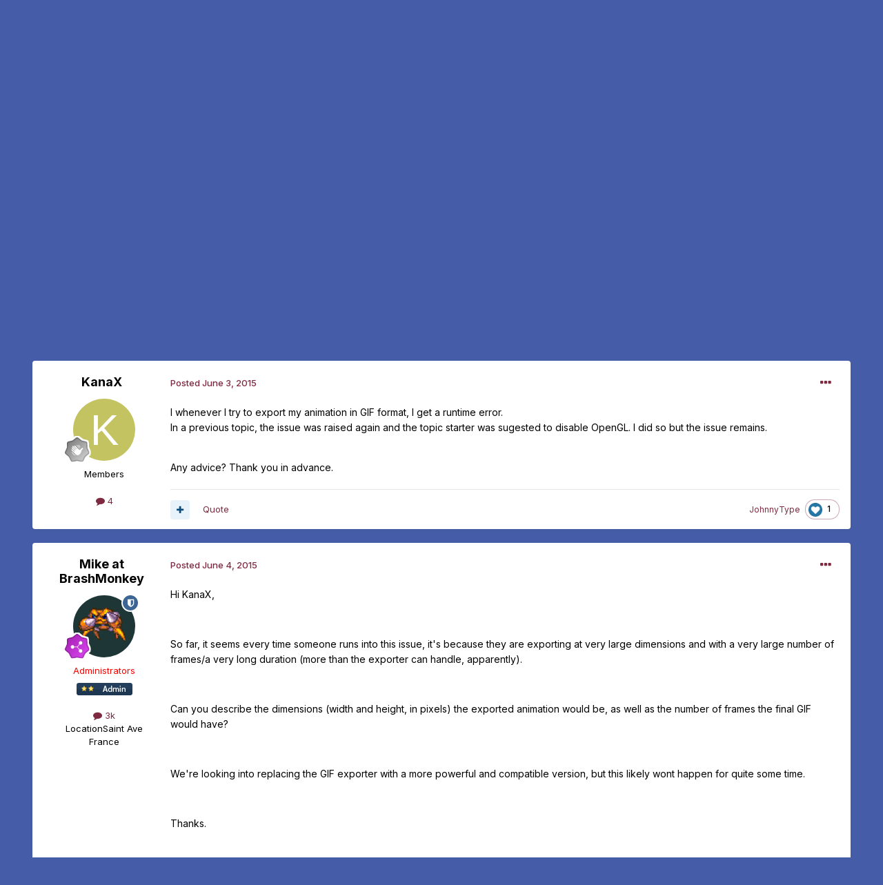

--- FILE ---
content_type: text/html;charset=UTF-8
request_url: https://brashmonkey.com/forum/index.php?/topic/4052-gif-export-error/
body_size: 20458
content:
<!DOCTYPE html>
<html lang="en-US" dir="ltr">
	<head>
		<meta charset="utf-8">
        
		<title>GIF Export Error - Help and Tutorials - Spriter Forums</title>
		
			<script>
  (function(i,s,o,g,r,a,m){i['GoogleAnalyticsObject']=r;i[r]=i[r]||function(){
  (i[r].q=i[r].q||[]).push(arguments)},i[r].l=1*new Date();a=s.createElement(o),
  m=s.getElementsByTagName(o)[0];a.async=1;a.src=g;m.parentNode.insertBefore(a,m)
  })(window,document,'script','//www.google-analytics.com/analytics.js','ga');

  ga('create', 'UA-46241052-1', 'auto');
  ga('send', 'pageview');

</script>
		
		
		
		

	<meta name="viewport" content="width=device-width, initial-scale=1">


	
	


	<meta name="twitter:card" content="summary" />




	
		
			
				<meta property="og:title" content="GIF Export Error">
			
		
	

	
		
			
				<meta property="og:type" content="website">
			
		
	

	
		
			
				<meta property="og:url" content="https://brashmonkey.com/forum/index.php?/topic/4052-gif-export-error/">
			
		
	

	
		
			
				<meta name="description" content="I whenever I try to export my animation in GIF format, I get a runtime error.In a previous topic, the issue was raised again and the topic starter was sugested to disable OpenGL. I did so but the issue remains. Any advice? Thank you in advance.">
			
		
	

	
		
			
				<meta property="og:description" content="I whenever I try to export my animation in GIF format, I get a runtime error.In a previous topic, the issue was raised again and the topic starter was sugested to disable OpenGL. I did so but the issue remains. Any advice? Thank you in advance.">
			
		
	

	
		
			
				<meta property="og:updated_time" content="2015-08-12T19:28:03Z">
			
		
	

	
		
			
				<meta name="keywords" content="GIF, Export, Error">
			
		
	

	
		
			
				<meta property="og:site_name" content="Spriter Forums">
			
		
	

	
		
			
				<meta property="og:locale" content="en_US">
			
		
	


	
		<link rel="canonical" href="https://brashmonkey.com/forum/index.php?/topic/4052-gif-export-error/" />
	

	
		<link as="style" rel="preload" href="https://brashmonkey.com/forum/applications/core/interface/ckeditor/ckeditor/skins/ips/editor.css?t=P1PF" />
	





<link rel="manifest" href="https://brashmonkey.com/forum/index.php?/manifest.webmanifest/">
<meta name="msapplication-config" content="https://brashmonkey.com/forum/index.php?/browserconfig.xml/">
<meta name="msapplication-starturl" content="/">
<meta name="application-name" content="Spriter Forums">
<meta name="apple-mobile-web-app-title" content="Spriter Forums">

	<meta name="theme-color" content="#6a172d">










<link rel="preload" href="//brashmonkey.com/forum/applications/core/interface/font/fontawesome-webfont.woff2?v=4.7.0" as="font" crossorigin="anonymous">
		


	<link rel="preconnect" href="https://fonts.googleapis.com">
	<link rel="preconnect" href="https://fonts.gstatic.com" crossorigin>
	
		<link href="https://fonts.googleapis.com/css2?family=Inter:wght@300;400;500;600;700&display=swap" rel="stylesheet">
	



	<link rel='stylesheet' href='https://brashmonkey.com/forum/uploads/css_built_16/341e4a57816af3ba440d891ca87450ff_framework.css?v=bfde7b145a1756540482' media='all'>

	<link rel='stylesheet' href='https://brashmonkey.com/forum/uploads/css_built_16/05e81b71abe4f22d6eb8d1a929494829_responsive.css?v=bfde7b145a1756540482' media='all'>

	<link rel='stylesheet' href='https://brashmonkey.com/forum/uploads/css_built_16/90eb5adf50a8c640f633d47fd7eb1778_core.css?v=bfde7b145a1756540482' media='all'>

	<link rel='stylesheet' href='https://brashmonkey.com/forum/uploads/css_built_16/5a0da001ccc2200dc5625c3f3934497d_core_responsive.css?v=bfde7b145a1756540482' media='all'>

	<link rel='stylesheet' href='https://brashmonkey.com/forum/uploads/css_built_16/62e269ced0fdab7e30e026f1d30ae516_forums.css?v=bfde7b145a1756540482' media='all'>

	<link rel='stylesheet' href='https://brashmonkey.com/forum/uploads/css_built_16/76e62c573090645fb99a15a363d8620e_forums_responsive.css?v=bfde7b145a1756540482' media='all'>

	<link rel='stylesheet' href='https://brashmonkey.com/forum/uploads/css_built_16/ebdea0c6a7dab6d37900b9190d3ac77b_topics.css?v=bfde7b145a1756540482' media='all'>





<link rel='stylesheet' href='https://brashmonkey.com/forum/uploads/css_built_16/258adbb6e4f3e83cd3b355f84e3fa002_custom.css?v=bfde7b145a1756540482' media='all'>




		
		

	</head>
	<body class="ipsApp ipsApp_front ipsJS_none ipsClearfix" data-controller="core.front.core.app"  data-message=""  data-pageapp="forums" data-pagelocation="front" data-pagemodule="forums" data-pagecontroller="topic" data-pageid="4052"   >
		
        

        

		<a href="#ipsLayout_mainArea" class="ipsHide" title="Go to main content on this page" accesskey="m">Jump to content</a>
		





		<div id="ipsLayout_header" class="ipsClearfix">
			<header>
				<div class="ipsLayout_container">
					

<a href='https://brashmonkey.com/forum/' id='elSiteTitle' accesskey='1'>Spriter Forums</a>

					
						

	<ul id="elUserNav" class="ipsList_inline cSignedOut ipsResponsive_showDesktop">
		

	
		<li class='cUserNav_icon'>
			<a href='https://www.facebook.com/BrashMonkey/' target='_blank' class='cShareLink cShareLink_facebook' rel='noopener noreferrer'><i class='fa fa-facebook'></i></a>
        </li>
	
		<li class='cUserNav_icon'>
			<a href='https://x.com/Spriter2D' target='_blank' class='cShareLink cShareLink_x' rel='noopener noreferrer'><i class='fa fa-x'></i></a>
        </li>
	
		<li class='cUserNav_icon'>
			<a href='https://www.youtube.com/user/BrashMonkey' target='_blank' class='cShareLink cShareLink_youtube' rel='noopener noreferrer'><i class='fa fa-youtube'></i></a>
        </li>
	
		<li class='cUserNav_icon'>
			<a href='https://www.linkedin.com/company/brashmonkey/' target='_blank' class='cShareLink cShareLink_linkedin' rel='noopener noreferrer'><i class='fa fa-linkedin'></i></a>
        </li>
	
		<li class='cUserNav_icon'>
			<a href='https://www.instagram.com/spriter2d' target='_blank' class='cShareLink cShareLink_instagram' rel='noopener noreferrer'><i class='fa fa-instagram'></i></a>
        </li>
	

        
		
        
        
            
            
	


	<li class='cUserNav_icon ipsHide' id='elCart_container'></li>
	<li class='elUserNav_sep ipsHide' id='elCart_sep'></li>

<li id="elSignInLink">
                <a href="https://brashmonkey.com/forum/index.php?/login/" data-ipsmenu-closeonclick="false" data-ipsmenu id="elUserSignIn">
                    Existing user? Sign In  <i class="fa fa-caret-down"></i>
                </a>
                
<div id='elUserSignIn_menu' class='ipsMenu ipsMenu_auto ipsHide'>
	<form accept-charset='utf-8' method='post' action='https://brashmonkey.com/forum/index.php?/login/'>
		<input type="hidden" name="csrfKey" value="ec726f3371625bff5a77605e7d34c855">
		<input type="hidden" name="ref" value="aHR0cHM6Ly9icmFzaG1vbmtleS5jb20vZm9ydW0vaW5kZXgucGhwPy90b3BpYy80MDUyLWdpZi1leHBvcnQtZXJyb3Iv">
		<div data-role="loginForm">
			
			
			
				
<div class="ipsPad ipsForm ipsForm_vertical">
	<h4 class="ipsType_sectionHead">Sign In</h4>
	<br><br>
	<ul class='ipsList_reset'>
		<li class="ipsFieldRow ipsFieldRow_noLabel ipsFieldRow_fullWidth">
			
			
				<input type="email" placeholder="Email Address" name="auth" autocomplete="email">
			
		</li>
		<li class="ipsFieldRow ipsFieldRow_noLabel ipsFieldRow_fullWidth">
			<input type="password" placeholder="Password" name="password" autocomplete="current-password">
		</li>
		<li class="ipsFieldRow ipsFieldRow_checkbox ipsClearfix">
			<span class="ipsCustomInput">
				<input type="checkbox" name="remember_me" id="remember_me_checkbox" value="1" checked aria-checked="true">
				<span></span>
			</span>
			<div class="ipsFieldRow_content">
				<label class="ipsFieldRow_label" for="remember_me_checkbox">Remember me</label>
				<span class="ipsFieldRow_desc">Not recommended on shared computers</span>
			</div>
		</li>
		<li class="ipsFieldRow ipsFieldRow_fullWidth">
			<button type="submit" name="_processLogin" value="usernamepassword" class="ipsButton ipsButton_primary ipsButton_small" id="elSignIn_submit">Sign In</button>
			
				<p class="ipsType_right ipsType_small">
					
						<a href='https://brashmonkey.com/forum/index.php?/lostpassword/' data-ipsDialog data-ipsDialog-title='Forgot your password?'>
					
					Forgot your password?</a>
				</p>
			
		</li>
	</ul>
</div>
			
		</div>
	</form>
</div>
            </li>
            
        
		
			<li>
				
					<a href="https://brashmonkey.com/forum/index.php?/register/" data-ipsdialog data-ipsdialog-size="narrow" data-ipsdialog-title="Sign Up"  id="elRegisterButton" class="ipsButton ipsButton_normal ipsButton_primary">Sign Up</a>
				
			</li>
		
	</ul>

						
<ul class='ipsMobileHamburger ipsList_reset ipsResponsive_hideDesktop'>
	<li data-ipsDrawer data-ipsDrawer-drawerElem='#elMobileDrawer'>
		<a href='#' >
			
			
				
			
			
			
			<i class='fa fa-navicon'></i>
		</a>
	</li>
</ul>
					
				</div>
			</header>
			

	<nav data-controller='core.front.core.navBar' class=' ipsResponsive_showDesktop'>
		<div class='ipsNavBar_primary ipsLayout_container '>
			<ul data-role="primaryNavBar" class='ipsClearfix'>
				


	
		
		
			
		
		<li class='ipsNavBar_active' data-active id='elNavSecondary_1' data-role="navBarItem" data-navApp="core" data-navExt="CustomItem">
			
			
				<a href="https://brashmonkey.com/forum/"  data-navItem-id="1" data-navDefault>
					Browse<span class='ipsNavBar_active__identifier'></span>
				</a>
			
			
				<ul class='ipsNavBar_secondary ' data-role='secondaryNavBar'>
					


	
		
		
			
		
		<li class='ipsNavBar_active' data-active id='elNavSecondary_7' data-role="navBarItem" data-navApp="forums" data-navExt="Forums">
			
			
				<a href="https://brashmonkey.com/forum/index.php"  data-navItem-id="7" data-navDefault>
					Forums<span class='ipsNavBar_active__identifier'></span>
				</a>
			
			
		</li>
	
	

	
	

	
	

	
		
		
		<li  id='elNavSecondary_10' data-role="navBarItem" data-navApp="core" data-navExt="StaffDirectory">
			
			
				<a href="https://brashmonkey.com/forum/index.php?/staff/"  data-navItem-id="10" >
					Staff<span class='ipsNavBar_active__identifier'></span>
				</a>
			
			
		</li>
	
	

	
		
		
		<li  id='elNavSecondary_11' data-role="navBarItem" data-navApp="core" data-navExt="OnlineUsers">
			
			
				<a href="https://brashmonkey.com/forum/index.php?/online/"  data-navItem-id="11" >
					Online Users<span class='ipsNavBar_active__identifier'></span>
				</a>
			
			
		</li>
	
	

					<li class='ipsHide' id='elNavigationMore_1' data-role='navMore'>
						<a href='#' data-ipsMenu data-ipsMenu-appendTo='#elNavigationMore_1' id='elNavigationMore_1_dropdown'>More <i class='fa fa-caret-down'></i></a>
						<ul class='ipsHide ipsMenu ipsMenu_auto' id='elNavigationMore_1_dropdown_menu' data-role='moreDropdown'></ul>
					</li>
				</ul>
			
		</li>
	
	

	
		
		
		<li  id='elNavSecondary_28' data-role="navBarItem" data-navApp="nexus" data-navExt="Store">
			
			
				<a href="https://brashmonkey.com/forum/index.php?/store/"  data-navItem-id="28" >
					Store<span class='ipsNavBar_active__identifier'></span>
				</a>
			
			
		</li>
	
	

	
		
		
		<li  id='elNavSecondary_32' data-role="navBarItem" data-navApp="core" data-navExt="CustomItem">
			
			
				<a href="https://brashmonkey.com/forum/index.php?/files/&amp;%25252525252Ffiles%25252525252F=&amp;%252525252Ffiles%252525252F=&amp;%2525252Ffiles%2525252F=&amp;%25252Ffiles%25252F=&amp;%252Ffiles%252F="  data-navItem-id="32" >
					Marketplace<span class='ipsNavBar_active__identifier'></span>
				</a>
			
			
				<ul class='ipsNavBar_secondary ipsHide' data-role='secondaryNavBar'>
					


	
		
		
		<li  id='elNavSecondary_34' data-role="navBarItem" data-navApp="nexus" data-navExt="Credit">
			
			
				<a href="https://brashmonkey.com/forum/index.php?/clients/credit/"  data-navItem-id="34" >
					Account Credit<span class='ipsNavBar_active__identifier'></span>
				</a>
			
			
		</li>
	
	

					<li class='ipsHide' id='elNavigationMore_32' data-role='navMore'>
						<a href='#' data-ipsMenu data-ipsMenu-appendTo='#elNavigationMore_32' id='elNavigationMore_32_dropdown'>More <i class='fa fa-caret-down'></i></a>
						<ul class='ipsHide ipsMenu ipsMenu_auto' id='elNavigationMore_32_dropdown_menu' data-role='moreDropdown'></ul>
					</li>
				</ul>
			
		</li>
	
	

	
		
		
		<li  id='elNavSecondary_37' data-role="navBarItem" data-navApp="core" data-navExt="CustomItem">
			
			
				<a href="https://brashmonkey.com/forum/index.php?/clients/purchases/&amp;%25252Fclients%25252Fpurchases%25252F=&amp;%252Fclients%252Fpurchases%252F="  data-navItem-id="37" >
					My Purchases<span class='ipsNavBar_active__identifier'></span>
				</a>
			
			
		</li>
	
	

	
		
		
		<li  id='elNavSecondary_38' data-role="navBarItem" data-navApp="nexus" data-navExt="Referrals">
			
			
				<a href="https://brashmonkey.com/forum/index.php?/clients/referrals/"  data-navItem-id="38" >
					Referrals<span class='ipsNavBar_active__identifier'></span>
				</a>
			
			
		</li>
	
	

	
		
		
		<li  id='elNavSecondary_2' data-role="navBarItem" data-navApp="core" data-navExt="CustomItem">
			
			
				<a href="https://brashmonkey.com/forum/index.php?/discover/"  data-navItem-id="2" >
					Activity<span class='ipsNavBar_active__identifier'></span>
				</a>
			
			
				<ul class='ipsNavBar_secondary ipsHide' data-role='secondaryNavBar'>
					


	
		
		
		<li  id='elNavSecondary_12' data-role="navBarItem" data-navApp="core" data-navExt="AllActivity">
			
			
				<a href="https://brashmonkey.com/forum/index.php?/discover/"  data-navItem-id="12" >
					All Activity<span class='ipsNavBar_active__identifier'></span>
				</a>
			
			
		</li>
	
	

	
		
		
		<li  id='elNavSecondary_13' data-role="navBarItem" data-navApp="core" data-navExt="YourActivityStreams">
			
			
				<a href="#"  data-navItem-id="13" >
					My Activity Streams<span class='ipsNavBar_active__identifier'></span>
				</a>
			
			
		</li>
	
	

	
		
		
		<li  id='elNavSecondary_14' data-role="navBarItem" data-navApp="core" data-navExt="YourActivityStreamsItem">
			
			
				<a href="https://brashmonkey.com/forum/index.php?/discover/unread/"  data-navItem-id="14" >
					Unread Content<span class='ipsNavBar_active__identifier'></span>
				</a>
			
			
		</li>
	
	

	
		
		
		<li  id='elNavSecondary_15' data-role="navBarItem" data-navApp="core" data-navExt="YourActivityStreamsItem">
			
			
				<a href="https://brashmonkey.com/forum/index.php?/discover/content-started/"  data-navItem-id="15" >
					Content I Started<span class='ipsNavBar_active__identifier'></span>
				</a>
			
			
		</li>
	
	

	
		
		
		<li  id='elNavSecondary_16' data-role="navBarItem" data-navApp="core" data-navExt="Search">
			
			
				<a href="https://brashmonkey.com/forum/index.php?/search/"  data-navItem-id="16" >
					Search<span class='ipsNavBar_active__identifier'></span>
				</a>
			
			
		</li>
	
	

					<li class='ipsHide' id='elNavigationMore_2' data-role='navMore'>
						<a href='#' data-ipsMenu data-ipsMenu-appendTo='#elNavigationMore_2' id='elNavigationMore_2_dropdown'>More <i class='fa fa-caret-down'></i></a>
						<ul class='ipsHide ipsMenu ipsMenu_auto' id='elNavigationMore_2_dropdown_menu' data-role='moreDropdown'></ul>
					</li>
				</ul>
			
		</li>
	
	

	
		
		
		<li  id='elNavSecondary_39' data-role="navBarItem" data-navApp="core" data-navExt="Leaderboard">
			
			
				<a href="https://brashmonkey.com/forum/index.php?/leaderboard/"  data-navItem-id="39" >
					Leaderboard<span class='ipsNavBar_active__identifier'></span>
				</a>
			
			
		</li>
	
	

	
	

	
	

	
	

	
		
		
		<li  id='elNavSecondary_43' data-role="navBarItem" data-navApp="nexus" data-navExt="Gifts">
			
			
				<a href="https://brashmonkey.com/forum/index.php?/store/gift-cards/"  data-navItem-id="43" >
					Gift Cards<span class='ipsNavBar_active__identifier'></span>
				</a>
			
			
		</li>
	
	

				<li class='ipsHide' id='elNavigationMore' data-role='navMore'>
					<a href='#' data-ipsMenu data-ipsMenu-appendTo='#elNavigationMore' id='elNavigationMore_dropdown'>More</a>
					<ul class='ipsNavBar_secondary ipsHide' data-role='secondaryNavBar'>
						<li class='ipsHide' id='elNavigationMore_more' data-role='navMore'>
							<a href='#' data-ipsMenu data-ipsMenu-appendTo='#elNavigationMore_more' id='elNavigationMore_more_dropdown'>More <i class='fa fa-caret-down'></i></a>
							<ul class='ipsHide ipsMenu ipsMenu_auto' id='elNavigationMore_more_dropdown_menu' data-role='moreDropdown'></ul>
						</li>
					</ul>
				</li>
			</ul>
			

	<div id="elSearchWrapper">
		<div id='elSearch' data-controller="core.front.core.quickSearch">
			<form accept-charset='utf-8' action='//brashmonkey.com/forum/index.php?/search/&amp;do=quicksearch' method='post'>
                <input type='search' id='elSearchField' placeholder='Search...' name='q' autocomplete='off' aria-label='Search'>
                <details class='cSearchFilter'>
                    <summary class='cSearchFilter__text'></summary>
                    <ul class='cSearchFilter__menu'>
                        
                        <li><label><input type="radio" name="type" value="all" ><span class='cSearchFilter__menuText'>Everywhere</span></label></li>
                        
                            
                                <li><label><input type="radio" name="type" value='contextual_{&quot;type&quot;:&quot;forums_topic&quot;,&quot;nodes&quot;:22}' checked><span class='cSearchFilter__menuText'>This Forum</span></label></li>
                            
                                <li><label><input type="radio" name="type" value='contextual_{&quot;type&quot;:&quot;forums_topic&quot;,&quot;item&quot;:4052}' checked><span class='cSearchFilter__menuText'>This Topic</span></label></li>
                            
                        
                        
                            <li><label><input type="radio" name="type" value="forums_topic"><span class='cSearchFilter__menuText'>Topics</span></label></li>
                        
                            <li><label><input type="radio" name="type" value="nexus_package_item"><span class='cSearchFilter__menuText'>Products</span></label></li>
                        
                            <li><label><input type="radio" name="type" value="gallery_image"><span class='cSearchFilter__menuText'>Images</span></label></li>
                        
                            <li><label><input type="radio" name="type" value="gallery_album_item"><span class='cSearchFilter__menuText'>Albums</span></label></li>
                        
                            <li><label><input type="radio" name="type" value="downloads_file"><span class='cSearchFilter__menuText'>Files</span></label></li>
                        
                            <li><label><input type="radio" name="type" value="core_members"><span class='cSearchFilter__menuText'>Members</span></label></li>
                        
                    </ul>
                </details>
				<button class='cSearchSubmit' type="submit" aria-label='Search'><i class="fa fa-search"></i></button>
			</form>
		</div>
	</div>

		</div>
	</nav>

			
<ul id='elMobileNav' class='ipsResponsive_hideDesktop' data-controller='core.front.core.mobileNav'>
	
		
			
			
				
				
			
				
					<li id='elMobileBreadcrumb'>
						<a href='https://brashmonkey.com/forum/index.php?/forum/22-help-and-tutorials/'>
							<span>Help and Tutorials</span>
						</a>
					</li>
				
				
			
				
				
			
		
	
	
	
	<li >
		<a data-action="defaultStream" href='https://brashmonkey.com/forum/index.php?/discover/'><i class="fa fa-newspaper-o" aria-hidden="true"></i></a>
	</li>

	

	
		<li class='ipsJS_show'>
			<a href='https://brashmonkey.com/forum/index.php?/search/'><i class='fa fa-search'></i></a>
		</li>
	
</ul>
		</div>
		<main id="ipsLayout_body" class="ipsLayout_container">
			<div id="ipsLayout_contentArea">
				<div id="ipsLayout_contentWrapper">
					
<nav class='ipsBreadcrumb ipsBreadcrumb_top ipsFaded_withHover'>
	

	<ul class='ipsList_inline ipsPos_right'>
		
		<li >
			<a data-action="defaultStream" class='ipsType_light '  href='https://brashmonkey.com/forum/index.php?/discover/'><i class="fa fa-newspaper-o" aria-hidden="true"></i> <span>All Activity</span></a>
		</li>
		
	</ul>

	<ul data-role="breadcrumbList">
		<li>
			<a title="Home" href='https://brashmonkey.com/forum/'>
				<span>Home <i class='fa fa-angle-right'></i></span>
			</a>
		</li>
		
		
			<li>
				
					<a href='https://brashmonkey.com/forum/index.php?/forum/19-spriter-general/'>
						<span>Spriter General <i class='fa fa-angle-right' aria-hidden="true"></i></span>
					</a>
				
			</li>
		
			<li>
				
					<a href='https://brashmonkey.com/forum/index.php?/forum/22-help-and-tutorials/'>
						<span>Help and Tutorials <i class='fa fa-angle-right' aria-hidden="true"></i></span>
					</a>
				
			</li>
		
			<li>
				
					GIF Export Error
				
			</li>
		
	</ul>
</nav>
					
					<div id="ipsLayout_mainArea">
						
						
						
						

	




						



<div class='ipsPageHeader ipsResponsive_pull ipsBox ipsPadding sm:ipsPadding:half ipsMargin_bottom'>
		
	
	<div class='ipsFlex ipsFlex-ai:center ipsFlex-fw:wrap ipsGap:4'>
		<div class='ipsFlex-flex:11'>
			<h1 class='ipsType_pageTitle ipsContained_container'>
				

				
				
					<span class='ipsType_break ipsContained'>
						<span>GIF Export Error</span>
					</span>
				
			</h1>
			
			
				


	
		<ul class='ipsTags ipsList_inline ' >
			
				
					

<li >
	
	<a href="https://brashmonkey.com/forum/index.php?/search/&amp;tags=GIF" class='ipsTag' title="Find other content tagged with 'GIF'" rel="tag" data-tag-label="GIF"><span>GIF</span></a>
	
</li>
				
					

<li >
	
	<a href="https://brashmonkey.com/forum/index.php?/search/&amp;tags=Export" class='ipsTag' title="Find other content tagged with 'Export'" rel="tag" data-tag-label="Export"><span>Export</span></a>
	
</li>
				
					

<li >
	
	<a href="https://brashmonkey.com/forum/index.php?/search/&amp;tags=Error" class='ipsTag' title="Find other content tagged with 'Error'" rel="tag" data-tag-label="Error"><span>Error</span></a>
	
</li>
				
			
			
		</ul>
		
	

			
		</div>
		
	</div>
	<hr class='ipsHr'>
	<div class='ipsPageHeader__meta ipsFlex ipsFlex-jc:between ipsFlex-ai:center ipsFlex-fw:wrap ipsGap:3'>
		<div class='ipsFlex-flex:11'>
			<div class='ipsPhotoPanel ipsPhotoPanel_mini ipsPhotoPanel_notPhone ipsClearfix'>
				


	<a href="https://brashmonkey.com/forum/index.php?/profile/19048-kanax/" rel="nofollow" data-ipsHover data-ipsHover-width="370" data-ipsHover-target="https://brashmonkey.com/forum/index.php?/profile/19048-kanax/&amp;do=hovercard" class="ipsUserPhoto ipsUserPhoto_mini" title="Go to KanaX's profile">
		<img src='data:image/svg+xml,%3Csvg%20xmlns%3D%22http%3A%2F%2Fwww.w3.org%2F2000%2Fsvg%22%20viewBox%3D%220%200%201024%201024%22%20style%3D%22background%3A%23c4c362%22%3E%3Cg%3E%3Ctext%20text-anchor%3D%22middle%22%20dy%3D%22.35em%22%20x%3D%22512%22%20y%3D%22512%22%20fill%3D%22%23ffffff%22%20font-size%3D%22700%22%20font-family%3D%22-apple-system%2C%20BlinkMacSystemFont%2C%20Roboto%2C%20Helvetica%2C%20Arial%2C%20sans-serif%22%3EK%3C%2Ftext%3E%3C%2Fg%3E%3C%2Fsvg%3E' alt='KanaX' loading="lazy">
	</a>

				<div>
					<p class='ipsType_reset ipsType_blendLinks'>
						<span class='ipsType_normal'>
						
							<strong>By 


<a href='https://brashmonkey.com/forum/index.php?/profile/19048-kanax/' rel="nofollow" data-ipsHover data-ipsHover-width='370' data-ipsHover-target='https://brashmonkey.com/forum/index.php?/profile/19048-kanax/&amp;do=hovercard&amp;referrer=https%253A%252F%252Fbrashmonkey.com%252Fforum%252Findex.php%253F%252Ftopic%252F4052-gif-export-error%252F' title="Go to KanaX's profile" class="ipsType_break">KanaX</a></strong><br />
							<span class='ipsType_light'><time datetime='2015-06-03T23:15:35Z' title='06/03/2015 11:15  PM' data-short='10 yr'>June 3, 2015</time> in <a href="https://brashmonkey.com/forum/index.php?/forum/22-help-and-tutorials/">Help and Tutorials</a></span>
						
						</span>
					</p>
				</div>
			</div>
		</div>
		
			<div class='ipsFlex-flex:01 ipsResponsive_hidePhone'>
				<div class='ipsShareLinks'>
					
						


    <a href='#elShareItem_390930138_menu' id='elShareItem_390930138' data-ipsMenu class='ipsShareButton ipsButton ipsButton_verySmall ipsButton_link ipsButton_link--light'>
        <span><i class='fa fa-share-alt'></i></span> &nbsp;Share
    </a>

    <div class='ipsPadding ipsMenu ipsMenu_normal ipsHide' id='elShareItem_390930138_menu' data-controller="core.front.core.sharelink">
        
        
        	
        
        <span data-ipsCopy data-ipsCopy-flashmessage>
            <a href="https://brashmonkey.com/forum/index.php?/topic/4052-gif-export-error/" class="ipsButton ipsButton_light ipsButton_small ipsButton_fullWidth" data-role="copyButton" data-clipboard-text="https://brashmonkey.com/forum/index.php?/topic/4052-gif-export-error/" data-ipstooltip title='Copy Link to Clipboard'><i class="fa fa-clone"></i> https://brashmonkey.com/forum/index.php?/topic/4052-gif-export-error/</a>
        </span>
        <ul class='ipsShareLinks ipsMargin_top:half'>
            
                <li>
<a href="https://x.com/share?url=https%3A%2F%2Fbrashmonkey.com%2Fforum%2Findex.php%3F%2Ftopic%2F4052-gif-export-error%2F" class="cShareLink cShareLink_x" target="_blank" data-role="shareLink" title='Share on X' data-ipsTooltip rel='nofollow noopener'>
    <i class="fa fa-x"></i>
</a></li>
            
                <li>
<a href="https://www.facebook.com/sharer/sharer.php?u=https%3A%2F%2Fbrashmonkey.com%2Fforum%2Findex.php%3F%2Ftopic%2F4052-gif-export-error%2F" class="cShareLink cShareLink_facebook" target="_blank" data-role="shareLink" title='Share on Facebook' data-ipsTooltip rel='noopener nofollow'>
	<i class="fa fa-facebook"></i>
</a></li>
            
                <li>
<a href="https://www.reddit.com/submit?url=https%3A%2F%2Fbrashmonkey.com%2Fforum%2Findex.php%3F%2Ftopic%2F4052-gif-export-error%2F&amp;title=GIF+Export+Error" rel="nofollow noopener" class="cShareLink cShareLink_reddit" target="_blank" title='Share on Reddit' data-ipsTooltip>
	<i class="fa fa-reddit"></i>
</a></li>
            
                <li>
<a href="https://pinterest.com/pin/create/button/?url=https://brashmonkey.com/forum/index.php?/topic/4052-gif-export-error/&amp;media=" class="cShareLink cShareLink_pinterest" rel="nofollow noopener" target="_blank" data-role="shareLink" title='Share on Pinterest' data-ipsTooltip>
	<i class="fa fa-pinterest"></i>
</a></li>
            
        </ul>
        
            <hr class='ipsHr'>
            <button class='ipsHide ipsButton ipsButton_verySmall ipsButton_light ipsButton_fullWidth ipsMargin_top:half' data-controller='core.front.core.webshare' data-role='webShare' data-webShareTitle='GIF Export Error' data-webShareText='GIF Export Error' data-webShareUrl='https://brashmonkey.com/forum/index.php?/topic/4052-gif-export-error/'>More sharing options...</button>
        
    </div>

					
					
                    

					



					

<div data-followApp='forums' data-followArea='topic' data-followID='4052' data-controller='core.front.core.followButton'>
	

	<a href='https://brashmonkey.com/forum/index.php?/login/' rel="nofollow" class="ipsFollow ipsPos_middle ipsButton ipsButton_light ipsButton_verySmall " data-role="followButton" data-ipsTooltip title='Sign in to follow this'>
		<span>Followers</span>
		<span class='ipsCommentCount'>1</span>
	</a>

</div>
				</div>
			</div>
					
	</div>
	
	
</div>








<div class='ipsClearfix'>
	<ul class="ipsToolList ipsToolList_horizontal ipsClearfix ipsSpacer_both ">
		
			<li class='ipsToolList_primaryAction'>
				<span data-controller='forums.front.topic.reply'>
					
						<a href='#replyForm' rel="nofollow" class='ipsButton ipsButton_important ipsButton_medium ipsButton_fullWidth' data-action='replyToTopic'>Reply to this topic</a>
					
				</span>
			</li>
		
		
			<li class='ipsResponsive_hidePhone'>
				
					<a href="https://brashmonkey.com/forum/index.php?/forum/22-help-and-tutorials/&amp;do=add" rel="nofollow" class='ipsButton ipsButton_link ipsButton_medium ipsButton_fullWidth' title='Start a new topic in this forum'>Start new topic</a>
				
			</li>
		
		
	</ul>
</div>

<div id='comments' data-controller='core.front.core.commentFeed,forums.front.topic.view, core.front.core.ignoredComments' data-autoPoll data-baseURL='https://brashmonkey.com/forum/index.php?/topic/4052-gif-export-error/' data-lastPage data-feedID='topic-4052' class='cTopic ipsClear ipsSpacer_top'>
	
			
	

	

<div data-controller='core.front.core.recommendedComments' data-url='https://brashmonkey.com/forum/index.php?/topic/4052-gif-export-error/&amp;recommended=comments' class='ipsRecommendedComments ipsHide'>
	<div data-role="recommendedComments">
		<h2 class='ipsType_sectionHead ipsType_large ipsType_bold ipsMargin_bottom'>Recommended Posts</h2>
		
	</div>
</div>
	
	<div id="elPostFeed" data-role='commentFeed' data-controller='core.front.core.moderation' >
		<form action="https://brashmonkey.com/forum/index.php?/topic/4052-gif-export-error/&amp;csrfKey=ec726f3371625bff5a77605e7d34c855&amp;do=multimodComment" method="post" data-ipsPageAction data-role='moderationTools'>
			
			
				

					

					
					



<a id='findComment-12617'></a>
<a id='comment-12617'></a>
<article  id='elComment_12617' class='cPost ipsBox ipsResponsive_pull  ipsComment  ipsComment_parent ipsClearfix ipsClear ipsColumns ipsColumns_noSpacing ipsColumns_collapsePhone    '>
	

	

	<div class='cAuthorPane_mobile ipsResponsive_showPhone'>
		<div class='cAuthorPane_photo'>
			<div class='cAuthorPane_photoWrap'>
				


	<a href="https://brashmonkey.com/forum/index.php?/profile/19048-kanax/" rel="nofollow" data-ipsHover data-ipsHover-width="370" data-ipsHover-target="https://brashmonkey.com/forum/index.php?/profile/19048-kanax/&amp;do=hovercard" class="ipsUserPhoto ipsUserPhoto_large" title="Go to KanaX's profile">
		<img src='data:image/svg+xml,%3Csvg%20xmlns%3D%22http%3A%2F%2Fwww.w3.org%2F2000%2Fsvg%22%20viewBox%3D%220%200%201024%201024%22%20style%3D%22background%3A%23c4c362%22%3E%3Cg%3E%3Ctext%20text-anchor%3D%22middle%22%20dy%3D%22.35em%22%20x%3D%22512%22%20y%3D%22512%22%20fill%3D%22%23ffffff%22%20font-size%3D%22700%22%20font-family%3D%22-apple-system%2C%20BlinkMacSystemFont%2C%20Roboto%2C%20Helvetica%2C%20Arial%2C%20sans-serif%22%3EK%3C%2Ftext%3E%3C%2Fg%3E%3C%2Fsvg%3E' alt='KanaX' loading="lazy">
	</a>

				
				
					<a href="https://brashmonkey.com/forum/index.php?/profile/19048-kanax/badges/" rel="nofollow">
						
<img src='https://brashmonkey.com/forum/uploads/monthly_2021_06/1_Newbie.svg' loading="lazy" alt="Newbie" class="cAuthorPane_badge cAuthorPane_badge--rank ipsOutline ipsOutline:2px" data-ipsTooltip title="Rank: Newbie (1/14)">
					</a>
				
			</div>
		</div>
		<div class='cAuthorPane_content'>
			<h3 class='ipsType_sectionHead cAuthorPane_author ipsType_break ipsType_blendLinks ipsFlex ipsFlex-ai:center'>
				


<a href='https://brashmonkey.com/forum/index.php?/profile/19048-kanax/' rel="nofollow" data-ipsHover data-ipsHover-width='370' data-ipsHover-target='https://brashmonkey.com/forum/index.php?/profile/19048-kanax/&amp;do=hovercard&amp;referrer=https%253A%252F%252Fbrashmonkey.com%252Fforum%252Findex.php%253F%252Ftopic%252F4052-gif-export-error%252F' title="Go to KanaX's profile" class="ipsType_break">KanaX</a>
			</h3>
			<div class='ipsType_light ipsType_reset'>
			    <a href='https://brashmonkey.com/forum/index.php?/topic/4052-gif-export-error/#findComment-12617' rel="nofollow" class='ipsType_blendLinks'>Posted <time datetime='2015-06-03T23:15:35Z' title='06/03/2015 11:15  PM' data-short='10 yr'>June 3, 2015</time></a>
				
			</div>
		</div>
	</div>
	<aside class='ipsComment_author cAuthorPane ipsColumn ipsColumn_medium ipsResponsive_hidePhone'>
		<h3 class='ipsType_sectionHead cAuthorPane_author ipsType_blendLinks ipsType_break'><strong>


<a href='https://brashmonkey.com/forum/index.php?/profile/19048-kanax/' rel="nofollow" data-ipsHover data-ipsHover-width='370' data-ipsHover-target='https://brashmonkey.com/forum/index.php?/profile/19048-kanax/&amp;do=hovercard&amp;referrer=https%253A%252F%252Fbrashmonkey.com%252Fforum%252Findex.php%253F%252Ftopic%252F4052-gif-export-error%252F' title="Go to KanaX's profile" class="ipsType_break">KanaX</a></strong>
			
		</h3>
		<ul class='cAuthorPane_info ipsList_reset'>
			<li data-role='photo' class='cAuthorPane_photo'>
				<div class='cAuthorPane_photoWrap'>
					


	<a href="https://brashmonkey.com/forum/index.php?/profile/19048-kanax/" rel="nofollow" data-ipsHover data-ipsHover-width="370" data-ipsHover-target="https://brashmonkey.com/forum/index.php?/profile/19048-kanax/&amp;do=hovercard" class="ipsUserPhoto ipsUserPhoto_large" title="Go to KanaX's profile">
		<img src='data:image/svg+xml,%3Csvg%20xmlns%3D%22http%3A%2F%2Fwww.w3.org%2F2000%2Fsvg%22%20viewBox%3D%220%200%201024%201024%22%20style%3D%22background%3A%23c4c362%22%3E%3Cg%3E%3Ctext%20text-anchor%3D%22middle%22%20dy%3D%22.35em%22%20x%3D%22512%22%20y%3D%22512%22%20fill%3D%22%23ffffff%22%20font-size%3D%22700%22%20font-family%3D%22-apple-system%2C%20BlinkMacSystemFont%2C%20Roboto%2C%20Helvetica%2C%20Arial%2C%20sans-serif%22%3EK%3C%2Ftext%3E%3C%2Fg%3E%3C%2Fsvg%3E' alt='KanaX' loading="lazy">
	</a>

					
					
						
<img src='https://brashmonkey.com/forum/uploads/monthly_2021_06/1_Newbie.svg' loading="lazy" alt="Newbie" class="cAuthorPane_badge cAuthorPane_badge--rank ipsOutline ipsOutline:2px" data-ipsTooltip title="Rank: Newbie (1/14)">
					
				</div>
			</li>
			
				<li data-role='group'>Members</li>
				
			
			
				<li data-role='stats' class='ipsMargin_top'>
					<ul class="ipsList_reset ipsType_light ipsFlex ipsFlex-ai:center ipsFlex-jc:center ipsGap_row:2 cAuthorPane_stats">
						<li>
							
								<a href="https://brashmonkey.com/forum/index.php?/profile/19048-kanax/content/" rel="nofollow" title="4 posts" data-ipsTooltip class="ipsType_blendLinks">
							
								<i class="fa fa-comment"></i> 4
							
								</a>
							
						</li>
						
					</ul>
				</li>
			
			
				

			
		</ul>
	</aside>
	<div class='ipsColumn ipsColumn_fluid ipsMargin:none'>
		

<div id='comment-12617_wrap' data-controller='core.front.core.comment' data-commentApp='forums' data-commentType='forums' data-commentID="12617" data-quoteData='{&quot;userid&quot;:19048,&quot;username&quot;:&quot;KanaX&quot;,&quot;timestamp&quot;:1433373335,&quot;contentapp&quot;:&quot;forums&quot;,&quot;contenttype&quot;:&quot;forums&quot;,&quot;contentid&quot;:4052,&quot;contentclass&quot;:&quot;forums_Topic&quot;,&quot;contentcommentid&quot;:12617}' class='ipsComment_content ipsType_medium'>

	<div class='ipsComment_meta ipsType_light ipsFlex ipsFlex-ai:center ipsFlex-jc:between ipsFlex-fd:row-reverse'>
		<div class='ipsType_light ipsType_reset ipsType_blendLinks ipsComment_toolWrap'>
			<div class='ipsResponsive_hidePhone ipsComment_badges'>
				<ul class='ipsList_reset ipsFlex ipsFlex-jc:end ipsFlex-fw:wrap ipsGap:2 ipsGap_row:1'>
					
					
					
					
					
				</ul>
			</div>
			<ul class='ipsList_reset ipsComment_tools'>
				<li>
					<a href='#elControls_12617_menu' class='ipsComment_ellipsis' id='elControls_12617' title='More options...' data-ipsMenu data-ipsMenu-appendTo='#comment-12617_wrap'><i class='fa fa-ellipsis-h'></i></a>
					<ul id='elControls_12617_menu' class='ipsMenu ipsMenu_narrow ipsHide'>
						
							<li class='ipsMenu_item'><a href='https://brashmonkey.com/forum/index.php?/topic/4052-gif-export-error/&amp;do=reportComment&amp;comment=12617' data-ipsDialog data-ipsDialog-remoteSubmit data-ipsDialog-size='medium' data-ipsDialog-flashMessage='Thanks for your report.' data-ipsDialog-title="Report post" data-action='reportComment' title='Report this content'>Report</a></li>
						
						
                        
						
						
						
							
								
							
							
							
							
							
							
						
					</ul>
				</li>
				
			</ul>
		</div>

		<div class='ipsType_reset ipsResponsive_hidePhone'>
		   
		   Posted <time datetime='2015-06-03T23:15:35Z' title='06/03/2015 11:15  PM' data-short='10 yr'>June 3, 2015</time>
		   
			
			<span class='ipsResponsive_hidePhone'>
				
				
			</span>
		</div>
	</div>

	

    

	<div class='cPost_contentWrap'>
		
		<div data-role='commentContent' class='ipsType_normal ipsType_richText ipsPadding_bottom ipsContained' data-controller='core.front.core.lightboxedImages'>
			
<p>I whenever I try to export my animation in GIF format, I get a runtime error.<br>In a previous topic, the issue was raised again and the topic starter was sugested to disable OpenGL. I did so but the issue remains.<br> </p>
<p>Any advice? Thank you in advance.</p>


			
		</div>

		
			<div class='ipsItemControls'>
				
					
						

	<div data-controller='core.front.core.reaction' class='ipsItemControls_right ipsClearfix '>	
		<div class='ipsReact ipsPos_right'>
			
				
				<div class='ipsReact_blurb ' data-role='reactionBlurb'>
					
						

	
	<ul class='ipsReact_reactions'>
		
			<li class="ipsReact_overview ipsType_blendLinks">
				
<a href='https://brashmonkey.com/forum/index.php?/profile/18995-johnnytype/' rel="nofollow" data-ipsHover data-ipsHover-width="370" data-ipsHover-target='https://brashmonkey.com/forum/index.php?/profile/18995-johnnytype/&amp;do=hovercard' title="Go to JohnnyType's profile" class="ipsType_break">JohnnyType</a>
			</li>
		
		
			
				
				<li class='ipsReact_reactCount'>
					
						<a href='https://brashmonkey.com/forum/index.php?/topic/4052-gif-export-error/&amp;do=showReactionsComment&amp;comment=12617&amp;reaction=1' data-ipsDialog data-ipsDialog-size='medium' data-ipsDialog-title='See who reacted to this' data-ipsTooltip data-ipsTooltip-label="<strong>Like</strong><br>Loading..." data-ipsTooltip-ajax="https://brashmonkey.com/forum/index.php?/topic/4052-gif-export-error/&amp;do=showReactionsComment&amp;comment=12617&amp;reaction=1&amp;tooltip=1" data-ipsTooltip-safe title="See who reacted &quot;Like&quot;">
					
							<span>
								<img src='https://brashmonkey.com/forum/uploads/reactions/react_like.png' alt="Like" loading="lazy">
							</span>
							<span>
								1
							</span>
					
						</a>
					
				</li>
			
		
	</ul>

					
				</div>
			
			
			
		</div>
	</div>

					
				
				<ul class='ipsComment_controls ipsClearfix ipsItemControls_left' data-role="commentControls">
					
						
						
							<li data-ipsQuote-editor='topic_comment' data-ipsQuote-target='#comment-12617' class='ipsJS_show'>
								<button class='ipsButton ipsButton_light ipsButton_verySmall ipsButton_narrow cMultiQuote ipsHide' data-action='multiQuoteComment' data-ipsTooltip data-ipsQuote-multiQuote data-mqId='mq12617' title='MultiQuote'><i class='fa fa-plus'></i></button>
							</li>
							<li data-ipsQuote-editor='topic_comment' data-ipsQuote-target='#comment-12617' class='ipsJS_show'>
								<a href='#' data-action='quoteComment' data-ipsQuote-singleQuote>Quote</a>
							</li>
						
						
						
												
					
					<li class='ipsHide' data-role='commentLoading'>
						<span class='ipsLoading ipsLoading_tiny ipsLoading_noAnim'></span>
					</li>
				</ul>
			</div>
		

		
	</div>

	
    
</div>
	</div>
</article>
					
					
					
				

					

					
					



<a id='findComment-12620'></a>
<a id='comment-12620'></a>
<article  id='elComment_12620' class='cPost ipsBox ipsResponsive_pull  ipsComment  ipsComment_parent ipsClearfix ipsClear ipsColumns ipsColumns_noSpacing ipsColumns_collapsePhone    '>
	

	

	<div class='cAuthorPane_mobile ipsResponsive_showPhone'>
		<div class='cAuthorPane_photo'>
			<div class='cAuthorPane_photoWrap'>
				


	<a href="https://brashmonkey.com/forum/index.php?/profile/8983-mike-at-brashmonkey/" rel="nofollow" data-ipsHover data-ipsHover-width="370" data-ipsHover-target="https://brashmonkey.com/forum/index.php?/profile/8983-mike-at-brashmonkey/&amp;do=hovercard" class="ipsUserPhoto ipsUserPhoto_large" title="Go to Mike at BrashMonkey's profile">
		<img src='https://brashmonkey.com/forum/uploads/profile/photo-8983.gif' alt='Mike at BrashMonkey' loading="lazy">
	</a>

				
				<span class="cAuthorPane_badge cAuthorPane_badge--moderator" data-ipsTooltip title="Mike at BrashMonkey is a moderator"></span>
				
				
					<a href="https://brashmonkey.com/forum/index.php?/profile/8983-mike-at-brashmonkey/badges/" rel="nofollow">
						
<img src='https://brashmonkey.com/forum/uploads/monthly_2021_06/8_Regular.svg' loading="lazy" alt="Community Regular" class="cAuthorPane_badge cAuthorPane_badge--rank ipsOutline ipsOutline:2px" data-ipsTooltip title="Rank: Community Regular (8/14)">
					</a>
				
			</div>
		</div>
		<div class='cAuthorPane_content'>
			<h3 class='ipsType_sectionHead cAuthorPane_author ipsType_break ipsType_blendLinks ipsFlex ipsFlex-ai:center'>
				


<a href='https://brashmonkey.com/forum/index.php?/profile/8983-mike-at-brashmonkey/' rel="nofollow" data-ipsHover data-ipsHover-width='370' data-ipsHover-target='https://brashmonkey.com/forum/index.php?/profile/8983-mike-at-brashmonkey/&amp;do=hovercard&amp;referrer=https%253A%252F%252Fbrashmonkey.com%252Fforum%252Findex.php%253F%252Ftopic%252F4052-gif-export-error%252F' title="Go to Mike at BrashMonkey's profile" class="ipsType_break"><span style='color:red;'>Mike at BrashMonkey</span></a>
			</h3>
			<div class='ipsType_light ipsType_reset'>
			    <a href='https://brashmonkey.com/forum/index.php?/topic/4052-gif-export-error/#findComment-12620' rel="nofollow" class='ipsType_blendLinks'>Posted <time datetime='2015-06-04T23:56:18Z' title='06/04/2015 11:56  PM' data-short='10 yr'>June 4, 2015</time></a>
				
			</div>
		</div>
	</div>
	<aside class='ipsComment_author cAuthorPane ipsColumn ipsColumn_medium ipsResponsive_hidePhone'>
		<h3 class='ipsType_sectionHead cAuthorPane_author ipsType_blendLinks ipsType_break'><strong>


<a href='https://brashmonkey.com/forum/index.php?/profile/8983-mike-at-brashmonkey/' rel="nofollow" data-ipsHover data-ipsHover-width='370' data-ipsHover-target='https://brashmonkey.com/forum/index.php?/profile/8983-mike-at-brashmonkey/&amp;do=hovercard&amp;referrer=https%253A%252F%252Fbrashmonkey.com%252Fforum%252Findex.php%253F%252Ftopic%252F4052-gif-export-error%252F' title="Go to Mike at BrashMonkey's profile" class="ipsType_break">Mike at BrashMonkey</a></strong>
			
		</h3>
		<ul class='cAuthorPane_info ipsList_reset'>
			<li data-role='photo' class='cAuthorPane_photo'>
				<div class='cAuthorPane_photoWrap'>
					


	<a href="https://brashmonkey.com/forum/index.php?/profile/8983-mike-at-brashmonkey/" rel="nofollow" data-ipsHover data-ipsHover-width="370" data-ipsHover-target="https://brashmonkey.com/forum/index.php?/profile/8983-mike-at-brashmonkey/&amp;do=hovercard" class="ipsUserPhoto ipsUserPhoto_large" title="Go to Mike at BrashMonkey's profile">
		<img src='https://brashmonkey.com/forum/uploads/profile/photo-8983.gif' alt='Mike at BrashMonkey' loading="lazy">
	</a>

					
						<span class="cAuthorPane_badge cAuthorPane_badge--moderator" data-ipsTooltip title="Mike at BrashMonkey is a moderator"></span>
					
					
						
<img src='https://brashmonkey.com/forum/uploads/monthly_2021_06/8_Regular.svg' loading="lazy" alt="Community Regular" class="cAuthorPane_badge cAuthorPane_badge--rank ipsOutline ipsOutline:2px" data-ipsTooltip title="Rank: Community Regular (8/14)">
					
				</div>
			</li>
			
				<li data-role='group'><span style='color:red;'>Administrators</span></li>
				
					<li data-role='group-icon'><img src='https://brashmonkey.com/forum/uploads/team_admin.png' alt='' class='cAuthorGroupIcon'></li>
				
			
			
				<li data-role='stats' class='ipsMargin_top'>
					<ul class="ipsList_reset ipsType_light ipsFlex ipsFlex-ai:center ipsFlex-jc:center ipsGap_row:2 cAuthorPane_stats">
						<li>
							
								<a href="https://brashmonkey.com/forum/index.php?/profile/8983-mike-at-brashmonkey/content/" rel="nofollow" title="3,016 posts" data-ipsTooltip class="ipsType_blendLinks">
							
								<i class="fa fa-comment"></i> 3k
							
								</a>
							
						</li>
						
					</ul>
				</li>
			
			
				

	
	<li data-role='custom-field' class='ipsResponsive_hidePhone ipsType_break'>
		
<span class='ft'>Location</span><span class='fc'>Saint Ave France</span>
	</li>
	

			
		</ul>
	</aside>
	<div class='ipsColumn ipsColumn_fluid ipsMargin:none'>
		

<div id='comment-12620_wrap' data-controller='core.front.core.comment' data-commentApp='forums' data-commentType='forums' data-commentID="12620" data-quoteData='{&quot;userid&quot;:8983,&quot;username&quot;:&quot;Mike at BrashMonkey&quot;,&quot;timestamp&quot;:1433462178,&quot;contentapp&quot;:&quot;forums&quot;,&quot;contenttype&quot;:&quot;forums&quot;,&quot;contentid&quot;:4052,&quot;contentclass&quot;:&quot;forums_Topic&quot;,&quot;contentcommentid&quot;:12620}' class='ipsComment_content ipsType_medium'>

	<div class='ipsComment_meta ipsType_light ipsFlex ipsFlex-ai:center ipsFlex-jc:between ipsFlex-fd:row-reverse'>
		<div class='ipsType_light ipsType_reset ipsType_blendLinks ipsComment_toolWrap'>
			<div class='ipsResponsive_hidePhone ipsComment_badges'>
				<ul class='ipsList_reset ipsFlex ipsFlex-jc:end ipsFlex-fw:wrap ipsGap:2 ipsGap_row:1'>
					
					
					
					
					
				</ul>
			</div>
			<ul class='ipsList_reset ipsComment_tools'>
				<li>
					<a href='#elControls_12620_menu' class='ipsComment_ellipsis' id='elControls_12620' title='More options...' data-ipsMenu data-ipsMenu-appendTo='#comment-12620_wrap'><i class='fa fa-ellipsis-h'></i></a>
					<ul id='elControls_12620_menu' class='ipsMenu ipsMenu_narrow ipsHide'>
						
							<li class='ipsMenu_item'><a href='https://brashmonkey.com/forum/index.php?/topic/4052-gif-export-error/&amp;do=reportComment&amp;comment=12620' data-ipsDialog data-ipsDialog-remoteSubmit data-ipsDialog-size='medium' data-ipsDialog-flashMessage='Thanks for your report.' data-ipsDialog-title="Report post" data-action='reportComment' title='Report this content'>Report</a></li>
						
						
                        
						
						
						
							
								
							
							
							
							
							
							
						
					</ul>
				</li>
				
			</ul>
		</div>

		<div class='ipsType_reset ipsResponsive_hidePhone'>
		   
		   Posted <time datetime='2015-06-04T23:56:18Z' title='06/04/2015 11:56  PM' data-short='10 yr'>June 4, 2015</time>
		   
			
			<span class='ipsResponsive_hidePhone'>
				
				
			</span>
		</div>
	</div>

	

    

	<div class='cPost_contentWrap'>
		
		<div data-role='commentContent' class='ipsType_normal ipsType_richText ipsPadding_bottom ipsContained' data-controller='core.front.core.lightboxedImages'>
			
<p>Hi KanaX,</p>
<p> </p>
<p>So far, it seems every time someone runs into this issue, it's because they are exporting at very large dimensions and with a very large number of frames/a very long duration (more than the exporter can handle, apparently).</p>
<p> </p>
<p>Can you describe the dimensions (width and height, in pixels) the exported animation would be, as well as the number of frames the final GIF would have?</p>
<p> </p>
<p>We're looking into replacing the GIF exporter with a more powerful and compatible version, but this likely wont happen for quite some time.</p>
<p> </p>
<p>Thanks.</p>
<p> </p>
<p>-Mike at BrashMonkey</p>


			
		</div>

		
			<div class='ipsItemControls'>
				
					
						

	<div data-controller='core.front.core.reaction' class='ipsItemControls_right ipsClearfix '>	
		<div class='ipsReact ipsPos_right'>
			
				
				<div class='ipsReact_blurb ipsHide' data-role='reactionBlurb'>
					
				</div>
			
			
			
		</div>
	</div>

					
				
				<ul class='ipsComment_controls ipsClearfix ipsItemControls_left' data-role="commentControls">
					
						
						
							<li data-ipsQuote-editor='topic_comment' data-ipsQuote-target='#comment-12620' class='ipsJS_show'>
								<button class='ipsButton ipsButton_light ipsButton_verySmall ipsButton_narrow cMultiQuote ipsHide' data-action='multiQuoteComment' data-ipsTooltip data-ipsQuote-multiQuote data-mqId='mq12620' title='MultiQuote'><i class='fa fa-plus'></i></button>
							</li>
							<li data-ipsQuote-editor='topic_comment' data-ipsQuote-target='#comment-12620' class='ipsJS_show'>
								<a href='#' data-action='quoteComment' data-ipsQuote-singleQuote>Quote</a>
							</li>
						
						
						
												
					
					<li class='ipsHide' data-role='commentLoading'>
						<span class='ipsLoading ipsLoading_tiny ipsLoading_noAnim'></span>
					</li>
				</ul>
			</div>
		

		
			

		
	</div>

	
    
</div>
	</div>
</article>
					
						<ul class='ipsTopicMeta'>
							
							
								<li class="ipsTopicMeta__item ipsTopicMeta__item--time">
									2 months later...
								</li>
							
						</ul>
					
					
					
				

					

					
					



<a id='findComment-13138'></a>
<a id='comment-13138'></a>
<article  id='elComment_13138' class='cPost ipsBox ipsResponsive_pull  ipsComment  ipsComment_parent ipsClearfix ipsClear ipsColumns ipsColumns_noSpacing ipsColumns_collapsePhone    '>
	

	

	<div class='cAuthorPane_mobile ipsResponsive_showPhone'>
		<div class='cAuthorPane_photo'>
			<div class='cAuthorPane_photoWrap'>
				


	<a href="https://brashmonkey.com/forum/index.php?/profile/19231-fmats/" rel="nofollow" data-ipsHover data-ipsHover-width="370" data-ipsHover-target="https://brashmonkey.com/forum/index.php?/profile/19231-fmats/&amp;do=hovercard" class="ipsUserPhoto ipsUserPhoto_large" title="Go to Fmats's profile">
		<img src='data:image/svg+xml,%3Csvg%20xmlns%3D%22http%3A%2F%2Fwww.w3.org%2F2000%2Fsvg%22%20viewBox%3D%220%200%201024%201024%22%20style%3D%22background%3A%23c4628d%22%3E%3Cg%3E%3Ctext%20text-anchor%3D%22middle%22%20dy%3D%22.35em%22%20x%3D%22512%22%20y%3D%22512%22%20fill%3D%22%23ffffff%22%20font-size%3D%22700%22%20font-family%3D%22-apple-system%2C%20BlinkMacSystemFont%2C%20Roboto%2C%20Helvetica%2C%20Arial%2C%20sans-serif%22%3EF%3C%2Ftext%3E%3C%2Fg%3E%3C%2Fsvg%3E' alt='Fmats' loading="lazy">
	</a>

				
				
					<a href="https://brashmonkey.com/forum/index.php?/profile/19231-fmats/badges/" rel="nofollow">
						
<img src='https://brashmonkey.com/forum/uploads/monthly_2021_06/1_Newbie.svg' loading="lazy" alt="Newbie" class="cAuthorPane_badge cAuthorPane_badge--rank ipsOutline ipsOutline:2px" data-ipsTooltip title="Rank: Newbie (1/14)">
					</a>
				
			</div>
		</div>
		<div class='cAuthorPane_content'>
			<h3 class='ipsType_sectionHead cAuthorPane_author ipsType_break ipsType_blendLinks ipsFlex ipsFlex-ai:center'>
				


<a href='https://brashmonkey.com/forum/index.php?/profile/19231-fmats/' rel="nofollow" data-ipsHover data-ipsHover-width='370' data-ipsHover-target='https://brashmonkey.com/forum/index.php?/profile/19231-fmats/&amp;do=hovercard&amp;referrer=https%253A%252F%252Fbrashmonkey.com%252Fforum%252Findex.php%253F%252Ftopic%252F4052-gif-export-error%252F' title="Go to Fmats's profile" class="ipsType_break">Fmats</a>
			</h3>
			<div class='ipsType_light ipsType_reset'>
			    <a href='https://brashmonkey.com/forum/index.php?/topic/4052-gif-export-error/#findComment-13138' rel="nofollow" class='ipsType_blendLinks'>Posted <time datetime='2015-08-11T18:05:48Z' title='08/11/2015 06:05  PM' data-short='10 yr'>August 11, 2015</time></a>
				
			</div>
		</div>
	</div>
	<aside class='ipsComment_author cAuthorPane ipsColumn ipsColumn_medium ipsResponsive_hidePhone'>
		<h3 class='ipsType_sectionHead cAuthorPane_author ipsType_blendLinks ipsType_break'><strong>


<a href='https://brashmonkey.com/forum/index.php?/profile/19231-fmats/' rel="nofollow" data-ipsHover data-ipsHover-width='370' data-ipsHover-target='https://brashmonkey.com/forum/index.php?/profile/19231-fmats/&amp;do=hovercard&amp;referrer=https%253A%252F%252Fbrashmonkey.com%252Fforum%252Findex.php%253F%252Ftopic%252F4052-gif-export-error%252F' title="Go to Fmats's profile" class="ipsType_break">Fmats</a></strong>
			
		</h3>
		<ul class='cAuthorPane_info ipsList_reset'>
			<li data-role='photo' class='cAuthorPane_photo'>
				<div class='cAuthorPane_photoWrap'>
					


	<a href="https://brashmonkey.com/forum/index.php?/profile/19231-fmats/" rel="nofollow" data-ipsHover data-ipsHover-width="370" data-ipsHover-target="https://brashmonkey.com/forum/index.php?/profile/19231-fmats/&amp;do=hovercard" class="ipsUserPhoto ipsUserPhoto_large" title="Go to Fmats's profile">
		<img src='data:image/svg+xml,%3Csvg%20xmlns%3D%22http%3A%2F%2Fwww.w3.org%2F2000%2Fsvg%22%20viewBox%3D%220%200%201024%201024%22%20style%3D%22background%3A%23c4628d%22%3E%3Cg%3E%3Ctext%20text-anchor%3D%22middle%22%20dy%3D%22.35em%22%20x%3D%22512%22%20y%3D%22512%22%20fill%3D%22%23ffffff%22%20font-size%3D%22700%22%20font-family%3D%22-apple-system%2C%20BlinkMacSystemFont%2C%20Roboto%2C%20Helvetica%2C%20Arial%2C%20sans-serif%22%3EF%3C%2Ftext%3E%3C%2Fg%3E%3C%2Fsvg%3E' alt='Fmats' loading="lazy">
	</a>

					
					
						
<img src='https://brashmonkey.com/forum/uploads/monthly_2021_06/1_Newbie.svg' loading="lazy" alt="Newbie" class="cAuthorPane_badge cAuthorPane_badge--rank ipsOutline ipsOutline:2px" data-ipsTooltip title="Rank: Newbie (1/14)">
					
				</div>
			</li>
			
				<li data-role='group'>Members</li>
				
			
			
				<li data-role='stats' class='ipsMargin_top'>
					<ul class="ipsList_reset ipsType_light ipsFlex ipsFlex-ai:center ipsFlex-jc:center ipsGap_row:2 cAuthorPane_stats">
						<li>
							
								<a href="https://brashmonkey.com/forum/index.php?/profile/19231-fmats/content/" rel="nofollow" title="3 posts" data-ipsTooltip class="ipsType_blendLinks">
							
								<i class="fa fa-comment"></i> 3
							
								</a>
							
						</li>
						
					</ul>
				</li>
			
			
				

			
		</ul>
	</aside>
	<div class='ipsColumn ipsColumn_fluid ipsMargin:none'>
		

<div id='comment-13138_wrap' data-controller='core.front.core.comment' data-commentApp='forums' data-commentType='forums' data-commentID="13138" data-quoteData='{&quot;userid&quot;:19231,&quot;username&quot;:&quot;Fmats&quot;,&quot;timestamp&quot;:1439316348,&quot;contentapp&quot;:&quot;forums&quot;,&quot;contenttype&quot;:&quot;forums&quot;,&quot;contentid&quot;:4052,&quot;contentclass&quot;:&quot;forums_Topic&quot;,&quot;contentcommentid&quot;:13138}' class='ipsComment_content ipsType_medium'>

	<div class='ipsComment_meta ipsType_light ipsFlex ipsFlex-ai:center ipsFlex-jc:between ipsFlex-fd:row-reverse'>
		<div class='ipsType_light ipsType_reset ipsType_blendLinks ipsComment_toolWrap'>
			<div class='ipsResponsive_hidePhone ipsComment_badges'>
				<ul class='ipsList_reset ipsFlex ipsFlex-jc:end ipsFlex-fw:wrap ipsGap:2 ipsGap_row:1'>
					
					
					
					
					
				</ul>
			</div>
			<ul class='ipsList_reset ipsComment_tools'>
				<li>
					<a href='#elControls_13138_menu' class='ipsComment_ellipsis' id='elControls_13138' title='More options...' data-ipsMenu data-ipsMenu-appendTo='#comment-13138_wrap'><i class='fa fa-ellipsis-h'></i></a>
					<ul id='elControls_13138_menu' class='ipsMenu ipsMenu_narrow ipsHide'>
						
							<li class='ipsMenu_item'><a href='https://brashmonkey.com/forum/index.php?/topic/4052-gif-export-error/&amp;do=reportComment&amp;comment=13138' data-ipsDialog data-ipsDialog-remoteSubmit data-ipsDialog-size='medium' data-ipsDialog-flashMessage='Thanks for your report.' data-ipsDialog-title="Report post" data-action='reportComment' title='Report this content'>Report</a></li>
						
						
                        
						
						
						
							
								
							
							
							
							
							
							
						
					</ul>
				</li>
				
			</ul>
		</div>

		<div class='ipsType_reset ipsResponsive_hidePhone'>
		   
		   Posted <time datetime='2015-08-11T18:05:48Z' title='08/11/2015 06:05  PM' data-short='10 yr'>August 11, 2015</time>
		   
			
			<span class='ipsResponsive_hidePhone'>
				
				
			</span>
		</div>
	</div>

	

    

	<div class='cPost_contentWrap'>
		
		<div data-role='commentContent' class='ipsType_normal ipsType_richText ipsPadding_bottom ipsContained' data-controller='core.front.core.lightboxedImages'>
			
<p>Hello, it seems that kanax didn't reply, but my problem is the same. The dimensions are:</p>
<p> </p>
<p>original file: around 1500px high</p>
<p> </p>
<p>I tried to make a 10% sized file and it still crashedD:</p>
<p>the animation has 60 parts and 55 bones.</p>


			
		</div>

		
			<div class='ipsItemControls'>
				
					
						

	<div data-controller='core.front.core.reaction' class='ipsItemControls_right ipsClearfix '>	
		<div class='ipsReact ipsPos_right'>
			
				
				<div class='ipsReact_blurb ipsHide' data-role='reactionBlurb'>
					
				</div>
			
			
			
		</div>
	</div>

					
				
				<ul class='ipsComment_controls ipsClearfix ipsItemControls_left' data-role="commentControls">
					
						
						
							<li data-ipsQuote-editor='topic_comment' data-ipsQuote-target='#comment-13138' class='ipsJS_show'>
								<button class='ipsButton ipsButton_light ipsButton_verySmall ipsButton_narrow cMultiQuote ipsHide' data-action='multiQuoteComment' data-ipsTooltip data-ipsQuote-multiQuote data-mqId='mq13138' title='MultiQuote'><i class='fa fa-plus'></i></button>
							</li>
							<li data-ipsQuote-editor='topic_comment' data-ipsQuote-target='#comment-13138' class='ipsJS_show'>
								<a href='#' data-action='quoteComment' data-ipsQuote-singleQuote>Quote</a>
							</li>
						
						
						
												
					
					<li class='ipsHide' data-role='commentLoading'>
						<span class='ipsLoading ipsLoading_tiny ipsLoading_noAnim'></span>
					</li>
				</ul>
			</div>
		

		
	</div>

	
    
</div>
	</div>
</article>
					
					
					
				

					

					
					



<a id='findComment-13140'></a>
<a id='comment-13140'></a>
<article  id='elComment_13140' class='cPost ipsBox ipsResponsive_pull  ipsComment  ipsComment_parent ipsClearfix ipsClear ipsColumns ipsColumns_noSpacing ipsColumns_collapsePhone    '>
	

	

	<div class='cAuthorPane_mobile ipsResponsive_showPhone'>
		<div class='cAuthorPane_photo'>
			<div class='cAuthorPane_photoWrap'>
				


	<a href="https://brashmonkey.com/forum/index.php?/profile/8983-mike-at-brashmonkey/" rel="nofollow" data-ipsHover data-ipsHover-width="370" data-ipsHover-target="https://brashmonkey.com/forum/index.php?/profile/8983-mike-at-brashmonkey/&amp;do=hovercard" class="ipsUserPhoto ipsUserPhoto_large" title="Go to Mike at BrashMonkey's profile">
		<img src='https://brashmonkey.com/forum/uploads/profile/photo-8983.gif' alt='Mike at BrashMonkey' loading="lazy">
	</a>

				
				<span class="cAuthorPane_badge cAuthorPane_badge--moderator" data-ipsTooltip title="Mike at BrashMonkey is a moderator"></span>
				
				
					<a href="https://brashmonkey.com/forum/index.php?/profile/8983-mike-at-brashmonkey/badges/" rel="nofollow">
						
<img src='https://brashmonkey.com/forum/uploads/monthly_2021_06/8_Regular.svg' loading="lazy" alt="Community Regular" class="cAuthorPane_badge cAuthorPane_badge--rank ipsOutline ipsOutline:2px" data-ipsTooltip title="Rank: Community Regular (8/14)">
					</a>
				
			</div>
		</div>
		<div class='cAuthorPane_content'>
			<h3 class='ipsType_sectionHead cAuthorPane_author ipsType_break ipsType_blendLinks ipsFlex ipsFlex-ai:center'>
				


<a href='https://brashmonkey.com/forum/index.php?/profile/8983-mike-at-brashmonkey/' rel="nofollow" data-ipsHover data-ipsHover-width='370' data-ipsHover-target='https://brashmonkey.com/forum/index.php?/profile/8983-mike-at-brashmonkey/&amp;do=hovercard&amp;referrer=https%253A%252F%252Fbrashmonkey.com%252Fforum%252Findex.php%253F%252Ftopic%252F4052-gif-export-error%252F' title="Go to Mike at BrashMonkey's profile" class="ipsType_break"><span style='color:red;'>Mike at BrashMonkey</span></a>
			</h3>
			<div class='ipsType_light ipsType_reset'>
			    <a href='https://brashmonkey.com/forum/index.php?/topic/4052-gif-export-error/#findComment-13140' rel="nofollow" class='ipsType_blendLinks'>Posted <time datetime='2015-08-11T21:28:41Z' title='08/11/2015 09:28  PM' data-short='10 yr'>August 11, 2015</time></a>
				
			</div>
		</div>
	</div>
	<aside class='ipsComment_author cAuthorPane ipsColumn ipsColumn_medium ipsResponsive_hidePhone'>
		<h3 class='ipsType_sectionHead cAuthorPane_author ipsType_blendLinks ipsType_break'><strong>


<a href='https://brashmonkey.com/forum/index.php?/profile/8983-mike-at-brashmonkey/' rel="nofollow" data-ipsHover data-ipsHover-width='370' data-ipsHover-target='https://brashmonkey.com/forum/index.php?/profile/8983-mike-at-brashmonkey/&amp;do=hovercard&amp;referrer=https%253A%252F%252Fbrashmonkey.com%252Fforum%252Findex.php%253F%252Ftopic%252F4052-gif-export-error%252F' title="Go to Mike at BrashMonkey's profile" class="ipsType_break">Mike at BrashMonkey</a></strong>
			
		</h3>
		<ul class='cAuthorPane_info ipsList_reset'>
			<li data-role='photo' class='cAuthorPane_photo'>
				<div class='cAuthorPane_photoWrap'>
					


	<a href="https://brashmonkey.com/forum/index.php?/profile/8983-mike-at-brashmonkey/" rel="nofollow" data-ipsHover data-ipsHover-width="370" data-ipsHover-target="https://brashmonkey.com/forum/index.php?/profile/8983-mike-at-brashmonkey/&amp;do=hovercard" class="ipsUserPhoto ipsUserPhoto_large" title="Go to Mike at BrashMonkey's profile">
		<img src='https://brashmonkey.com/forum/uploads/profile/photo-8983.gif' alt='Mike at BrashMonkey' loading="lazy">
	</a>

					
						<span class="cAuthorPane_badge cAuthorPane_badge--moderator" data-ipsTooltip title="Mike at BrashMonkey is a moderator"></span>
					
					
						
<img src='https://brashmonkey.com/forum/uploads/monthly_2021_06/8_Regular.svg' loading="lazy" alt="Community Regular" class="cAuthorPane_badge cAuthorPane_badge--rank ipsOutline ipsOutline:2px" data-ipsTooltip title="Rank: Community Regular (8/14)">
					
				</div>
			</li>
			
				<li data-role='group'><span style='color:red;'>Administrators</span></li>
				
					<li data-role='group-icon'><img src='https://brashmonkey.com/forum/uploads/team_admin.png' alt='' class='cAuthorGroupIcon'></li>
				
			
			
				<li data-role='stats' class='ipsMargin_top'>
					<ul class="ipsList_reset ipsType_light ipsFlex ipsFlex-ai:center ipsFlex-jc:center ipsGap_row:2 cAuthorPane_stats">
						<li>
							
								<a href="https://brashmonkey.com/forum/index.php?/profile/8983-mike-at-brashmonkey/content/" rel="nofollow" title="3,016 posts" data-ipsTooltip class="ipsType_blendLinks">
							
								<i class="fa fa-comment"></i> 3k
							
								</a>
							
						</li>
						
					</ul>
				</li>
			
			
				

	
	<li data-role='custom-field' class='ipsResponsive_hidePhone ipsType_break'>
		
<span class='ft'>Location</span><span class='fc'>Saint Ave France</span>
	</li>
	

			
		</ul>
	</aside>
	<div class='ipsColumn ipsColumn_fluid ipsMargin:none'>
		

<div id='comment-13140_wrap' data-controller='core.front.core.comment' data-commentApp='forums' data-commentType='forums' data-commentID="13140" data-quoteData='{&quot;userid&quot;:8983,&quot;username&quot;:&quot;Mike at BrashMonkey&quot;,&quot;timestamp&quot;:1439328521,&quot;contentapp&quot;:&quot;forums&quot;,&quot;contenttype&quot;:&quot;forums&quot;,&quot;contentid&quot;:4052,&quot;contentclass&quot;:&quot;forums_Topic&quot;,&quot;contentcommentid&quot;:13140}' class='ipsComment_content ipsType_medium'>

	<div class='ipsComment_meta ipsType_light ipsFlex ipsFlex-ai:center ipsFlex-jc:between ipsFlex-fd:row-reverse'>
		<div class='ipsType_light ipsType_reset ipsType_blendLinks ipsComment_toolWrap'>
			<div class='ipsResponsive_hidePhone ipsComment_badges'>
				<ul class='ipsList_reset ipsFlex ipsFlex-jc:end ipsFlex-fw:wrap ipsGap:2 ipsGap_row:1'>
					
					
					
					
					
				</ul>
			</div>
			<ul class='ipsList_reset ipsComment_tools'>
				<li>
					<a href='#elControls_13140_menu' class='ipsComment_ellipsis' id='elControls_13140' title='More options...' data-ipsMenu data-ipsMenu-appendTo='#comment-13140_wrap'><i class='fa fa-ellipsis-h'></i></a>
					<ul id='elControls_13140_menu' class='ipsMenu ipsMenu_narrow ipsHide'>
						
							<li class='ipsMenu_item'><a href='https://brashmonkey.com/forum/index.php?/topic/4052-gif-export-error/&amp;do=reportComment&amp;comment=13140' data-ipsDialog data-ipsDialog-remoteSubmit data-ipsDialog-size='medium' data-ipsDialog-flashMessage='Thanks for your report.' data-ipsDialog-title="Report post" data-action='reportComment' title='Report this content'>Report</a></li>
						
						
                        
						
						
						
							
								
							
							
							
							
							
							
						
					</ul>
				</li>
				
			</ul>
		</div>

		<div class='ipsType_reset ipsResponsive_hidePhone'>
		   
		   Posted <time datetime='2015-08-11T21:28:41Z' title='08/11/2015 09:28  PM' data-short='10 yr'>August 11, 2015</time>
		   
			
			<span class='ipsResponsive_hidePhone'>
				
				
			</span>
		</div>
	</div>

	

    

	<div class='cPost_contentWrap'>
		
		<div data-role='commentContent' class='ipsType_normal ipsType_richText ipsPadding_bottom ipsContained' data-controller='core.front.core.lightboxedImages'>
			
<p>Hi Fmats,</p>
<p> </p>
<p>1500 pixels high by how many wide?</p>
<p>at what FPS?</p>
<p> </p>
<p>Feel free to zip up and email your entire Spriter project to mike@brashmonkey and I'll see if I can figure out the issue. Please let me know which animation you were trying to export and at what FPS.</p>
<p> </p>
<p>Thanks</p>
<p> </p>
<blockquote data-ipsquote="" class="ipsQuote" data-ipsquote-contentcommentid="13138" data-ipsquote-contenttype="forums" data-ipsquote-contentclass="forums_Topic" data-ipsquote-contentid="4052" data-ipsquote-username="Fmats" data-cite="Fmats" data-ipsquote-timestamp="1439316348"><div><div>
<p>Hello, it seems that kanax didn't reply, but my problem is the same. The dimensions are:</p>
<p> </p>
<p>original file: around 1500px high</p>
<p> </p>
<p>I tried to make a 10% sized file and it still crashedD:</p>
<p>the animation has 60 parts and 55 bones.</p>
</div></div></blockquote>


			
		</div>

		
			<div class='ipsItemControls'>
				
					
						

	<div data-controller='core.front.core.reaction' class='ipsItemControls_right ipsClearfix '>	
		<div class='ipsReact ipsPos_right'>
			
				
				<div class='ipsReact_blurb ipsHide' data-role='reactionBlurb'>
					
				</div>
			
			
			
		</div>
	</div>

					
				
				<ul class='ipsComment_controls ipsClearfix ipsItemControls_left' data-role="commentControls">
					
						
						
							<li data-ipsQuote-editor='topic_comment' data-ipsQuote-target='#comment-13140' class='ipsJS_show'>
								<button class='ipsButton ipsButton_light ipsButton_verySmall ipsButton_narrow cMultiQuote ipsHide' data-action='multiQuoteComment' data-ipsTooltip data-ipsQuote-multiQuote data-mqId='mq13140' title='MultiQuote'><i class='fa fa-plus'></i></button>
							</li>
							<li data-ipsQuote-editor='topic_comment' data-ipsQuote-target='#comment-13140' class='ipsJS_show'>
								<a href='#' data-action='quoteComment' data-ipsQuote-singleQuote>Quote</a>
							</li>
						
						
						
												
					
					<li class='ipsHide' data-role='commentLoading'>
						<span class='ipsLoading ipsLoading_tiny ipsLoading_noAnim'></span>
					</li>
				</ul>
			</div>
		

		
			

		
	</div>

	
    
</div>
	</div>
</article>
					
					
					
				

					

					
					



<a id='findComment-13141'></a>
<a id='comment-13141'></a>
<article  id='elComment_13141' class='cPost ipsBox ipsResponsive_pull  ipsComment  ipsComment_parent ipsClearfix ipsClear ipsColumns ipsColumns_noSpacing ipsColumns_collapsePhone    '>
	

	

	<div class='cAuthorPane_mobile ipsResponsive_showPhone'>
		<div class='cAuthorPane_photo'>
			<div class='cAuthorPane_photoWrap'>
				


	<a href="https://brashmonkey.com/forum/index.php?/profile/19231-fmats/" rel="nofollow" data-ipsHover data-ipsHover-width="370" data-ipsHover-target="https://brashmonkey.com/forum/index.php?/profile/19231-fmats/&amp;do=hovercard" class="ipsUserPhoto ipsUserPhoto_large" title="Go to Fmats's profile">
		<img src='data:image/svg+xml,%3Csvg%20xmlns%3D%22http%3A%2F%2Fwww.w3.org%2F2000%2Fsvg%22%20viewBox%3D%220%200%201024%201024%22%20style%3D%22background%3A%23c4628d%22%3E%3Cg%3E%3Ctext%20text-anchor%3D%22middle%22%20dy%3D%22.35em%22%20x%3D%22512%22%20y%3D%22512%22%20fill%3D%22%23ffffff%22%20font-size%3D%22700%22%20font-family%3D%22-apple-system%2C%20BlinkMacSystemFont%2C%20Roboto%2C%20Helvetica%2C%20Arial%2C%20sans-serif%22%3EF%3C%2Ftext%3E%3C%2Fg%3E%3C%2Fsvg%3E' alt='Fmats' loading="lazy">
	</a>

				
				
					<a href="https://brashmonkey.com/forum/index.php?/profile/19231-fmats/badges/" rel="nofollow">
						
<img src='https://brashmonkey.com/forum/uploads/monthly_2021_06/1_Newbie.svg' loading="lazy" alt="Newbie" class="cAuthorPane_badge cAuthorPane_badge--rank ipsOutline ipsOutline:2px" data-ipsTooltip title="Rank: Newbie (1/14)">
					</a>
				
			</div>
		</div>
		<div class='cAuthorPane_content'>
			<h3 class='ipsType_sectionHead cAuthorPane_author ipsType_break ipsType_blendLinks ipsFlex ipsFlex-ai:center'>
				


<a href='https://brashmonkey.com/forum/index.php?/profile/19231-fmats/' rel="nofollow" data-ipsHover data-ipsHover-width='370' data-ipsHover-target='https://brashmonkey.com/forum/index.php?/profile/19231-fmats/&amp;do=hovercard&amp;referrer=https%253A%252F%252Fbrashmonkey.com%252Fforum%252Findex.php%253F%252Ftopic%252F4052-gif-export-error%252F' title="Go to Fmats's profile" class="ipsType_break">Fmats</a>
			</h3>
			<div class='ipsType_light ipsType_reset'>
			    <a href='https://brashmonkey.com/forum/index.php?/topic/4052-gif-export-error/#findComment-13141' rel="nofollow" class='ipsType_blendLinks'>Posted <time datetime='2015-08-11T22:22:20Z' title='08/11/2015 10:22  PM' data-short='10 yr'>August 11, 2015</time></a>
				
			</div>
		</div>
	</div>
	<aside class='ipsComment_author cAuthorPane ipsColumn ipsColumn_medium ipsResponsive_hidePhone'>
		<h3 class='ipsType_sectionHead cAuthorPane_author ipsType_blendLinks ipsType_break'><strong>


<a href='https://brashmonkey.com/forum/index.php?/profile/19231-fmats/' rel="nofollow" data-ipsHover data-ipsHover-width='370' data-ipsHover-target='https://brashmonkey.com/forum/index.php?/profile/19231-fmats/&amp;do=hovercard&amp;referrer=https%253A%252F%252Fbrashmonkey.com%252Fforum%252Findex.php%253F%252Ftopic%252F4052-gif-export-error%252F' title="Go to Fmats's profile" class="ipsType_break">Fmats</a></strong>
			
		</h3>
		<ul class='cAuthorPane_info ipsList_reset'>
			<li data-role='photo' class='cAuthorPane_photo'>
				<div class='cAuthorPane_photoWrap'>
					


	<a href="https://brashmonkey.com/forum/index.php?/profile/19231-fmats/" rel="nofollow" data-ipsHover data-ipsHover-width="370" data-ipsHover-target="https://brashmonkey.com/forum/index.php?/profile/19231-fmats/&amp;do=hovercard" class="ipsUserPhoto ipsUserPhoto_large" title="Go to Fmats's profile">
		<img src='data:image/svg+xml,%3Csvg%20xmlns%3D%22http%3A%2F%2Fwww.w3.org%2F2000%2Fsvg%22%20viewBox%3D%220%200%201024%201024%22%20style%3D%22background%3A%23c4628d%22%3E%3Cg%3E%3Ctext%20text-anchor%3D%22middle%22%20dy%3D%22.35em%22%20x%3D%22512%22%20y%3D%22512%22%20fill%3D%22%23ffffff%22%20font-size%3D%22700%22%20font-family%3D%22-apple-system%2C%20BlinkMacSystemFont%2C%20Roboto%2C%20Helvetica%2C%20Arial%2C%20sans-serif%22%3EF%3C%2Ftext%3E%3C%2Fg%3E%3C%2Fsvg%3E' alt='Fmats' loading="lazy">
	</a>

					
					
						
<img src='https://brashmonkey.com/forum/uploads/monthly_2021_06/1_Newbie.svg' loading="lazy" alt="Newbie" class="cAuthorPane_badge cAuthorPane_badge--rank ipsOutline ipsOutline:2px" data-ipsTooltip title="Rank: Newbie (1/14)">
					
				</div>
			</li>
			
				<li data-role='group'>Members</li>
				
			
			
				<li data-role='stats' class='ipsMargin_top'>
					<ul class="ipsList_reset ipsType_light ipsFlex ipsFlex-ai:center ipsFlex-jc:center ipsGap_row:2 cAuthorPane_stats">
						<li>
							
								<a href="https://brashmonkey.com/forum/index.php?/profile/19231-fmats/content/" rel="nofollow" title="3 posts" data-ipsTooltip class="ipsType_blendLinks">
							
								<i class="fa fa-comment"></i> 3
							
								</a>
							
						</li>
						
					</ul>
				</li>
			
			
				

			
		</ul>
	</aside>
	<div class='ipsColumn ipsColumn_fluid ipsMargin:none'>
		

<div id='comment-13141_wrap' data-controller='core.front.core.comment' data-commentApp='forums' data-commentType='forums' data-commentID="13141" data-quoteData='{&quot;userid&quot;:19231,&quot;username&quot;:&quot;Fmats&quot;,&quot;timestamp&quot;:1439331740,&quot;contentapp&quot;:&quot;forums&quot;,&quot;contenttype&quot;:&quot;forums&quot;,&quot;contentid&quot;:4052,&quot;contentclass&quot;:&quot;forums_Topic&quot;,&quot;contentcommentid&quot;:13141}' class='ipsComment_content ipsType_medium'>

	<div class='ipsComment_meta ipsType_light ipsFlex ipsFlex-ai:center ipsFlex-jc:between ipsFlex-fd:row-reverse'>
		<div class='ipsType_light ipsType_reset ipsType_blendLinks ipsComment_toolWrap'>
			<div class='ipsResponsive_hidePhone ipsComment_badges'>
				<ul class='ipsList_reset ipsFlex ipsFlex-jc:end ipsFlex-fw:wrap ipsGap:2 ipsGap_row:1'>
					
					
					
					
					
				</ul>
			</div>
			<ul class='ipsList_reset ipsComment_tools'>
				<li>
					<a href='#elControls_13141_menu' class='ipsComment_ellipsis' id='elControls_13141' title='More options...' data-ipsMenu data-ipsMenu-appendTo='#comment-13141_wrap'><i class='fa fa-ellipsis-h'></i></a>
					<ul id='elControls_13141_menu' class='ipsMenu ipsMenu_narrow ipsHide'>
						
							<li class='ipsMenu_item'><a href='https://brashmonkey.com/forum/index.php?/topic/4052-gif-export-error/&amp;do=reportComment&amp;comment=13141' data-ipsDialog data-ipsDialog-remoteSubmit data-ipsDialog-size='medium' data-ipsDialog-flashMessage='Thanks for your report.' data-ipsDialog-title="Report post" data-action='reportComment' title='Report this content'>Report</a></li>
						
						
                        
						
						
						
							
								
							
							
							
							
							
							
						
					</ul>
				</li>
				
			</ul>
		</div>

		<div class='ipsType_reset ipsResponsive_hidePhone'>
		   
		   Posted <time datetime='2015-08-11T22:22:20Z' title='08/11/2015 10:22  PM' data-short='10 yr'>August 11, 2015</time>
		   
			
			<span class='ipsResponsive_hidePhone'>
				
				
			</span>
		</div>
	</div>

	

    

	<div class='cPost_contentWrap'>
		
		<div data-role='commentContent' class='ipsType_normal ipsType_richText ipsPadding_bottom ipsContained' data-controller='core.front.core.lightboxedImages'>
			
<p>Oh, the FPS was 60 and it was 1300px wide.</p>
<p> </p>
<p>I've sent and e-mail with the zipped animation as well :D</p>


			
		</div>

		
			<div class='ipsItemControls'>
				
					
						

	<div data-controller='core.front.core.reaction' class='ipsItemControls_right ipsClearfix '>	
		<div class='ipsReact ipsPos_right'>
			
				
				<div class='ipsReact_blurb ipsHide' data-role='reactionBlurb'>
					
				</div>
			
			
			
		</div>
	</div>

					
				
				<ul class='ipsComment_controls ipsClearfix ipsItemControls_left' data-role="commentControls">
					
						
						
							<li data-ipsQuote-editor='topic_comment' data-ipsQuote-target='#comment-13141' class='ipsJS_show'>
								<button class='ipsButton ipsButton_light ipsButton_verySmall ipsButton_narrow cMultiQuote ipsHide' data-action='multiQuoteComment' data-ipsTooltip data-ipsQuote-multiQuote data-mqId='mq13141' title='MultiQuote'><i class='fa fa-plus'></i></button>
							</li>
							<li data-ipsQuote-editor='topic_comment' data-ipsQuote-target='#comment-13141' class='ipsJS_show'>
								<a href='#' data-action='quoteComment' data-ipsQuote-singleQuote>Quote</a>
							</li>
						
						
						
												
					
					<li class='ipsHide' data-role='commentLoading'>
						<span class='ipsLoading ipsLoading_tiny ipsLoading_noAnim'></span>
					</li>
				</ul>
			</div>
		

		
	</div>

	
    
</div>
	</div>
</article>
					
					
					
				

					

					
					



<a id='findComment-13149'></a>
<a id='comment-13149'></a>
<article  id='elComment_13149' class='cPost ipsBox ipsResponsive_pull  ipsComment  ipsComment_parent ipsClearfix ipsClear ipsColumns ipsColumns_noSpacing ipsColumns_collapsePhone    '>
	

	

	<div class='cAuthorPane_mobile ipsResponsive_showPhone'>
		<div class='cAuthorPane_photo'>
			<div class='cAuthorPane_photoWrap'>
				


	<a href="https://brashmonkey.com/forum/index.php?/profile/8983-mike-at-brashmonkey/" rel="nofollow" data-ipsHover data-ipsHover-width="370" data-ipsHover-target="https://brashmonkey.com/forum/index.php?/profile/8983-mike-at-brashmonkey/&amp;do=hovercard" class="ipsUserPhoto ipsUserPhoto_large" title="Go to Mike at BrashMonkey's profile">
		<img src='https://brashmonkey.com/forum/uploads/profile/photo-8983.gif' alt='Mike at BrashMonkey' loading="lazy">
	</a>

				
				<span class="cAuthorPane_badge cAuthorPane_badge--moderator" data-ipsTooltip title="Mike at BrashMonkey is a moderator"></span>
				
				
					<a href="https://brashmonkey.com/forum/index.php?/profile/8983-mike-at-brashmonkey/badges/" rel="nofollow">
						
<img src='https://brashmonkey.com/forum/uploads/monthly_2021_06/8_Regular.svg' loading="lazy" alt="Community Regular" class="cAuthorPane_badge cAuthorPane_badge--rank ipsOutline ipsOutline:2px" data-ipsTooltip title="Rank: Community Regular (8/14)">
					</a>
				
			</div>
		</div>
		<div class='cAuthorPane_content'>
			<h3 class='ipsType_sectionHead cAuthorPane_author ipsType_break ipsType_blendLinks ipsFlex ipsFlex-ai:center'>
				


<a href='https://brashmonkey.com/forum/index.php?/profile/8983-mike-at-brashmonkey/' rel="nofollow" data-ipsHover data-ipsHover-width='370' data-ipsHover-target='https://brashmonkey.com/forum/index.php?/profile/8983-mike-at-brashmonkey/&amp;do=hovercard&amp;referrer=https%253A%252F%252Fbrashmonkey.com%252Fforum%252Findex.php%253F%252Ftopic%252F4052-gif-export-error%252F' title="Go to Mike at BrashMonkey's profile" class="ipsType_break"><span style='color:red;'>Mike at BrashMonkey</span></a>
			</h3>
			<div class='ipsType_light ipsType_reset'>
			    <a href='https://brashmonkey.com/forum/index.php?/topic/4052-gif-export-error/#findComment-13149' rel="nofollow" class='ipsType_blendLinks'>Posted <time datetime='2015-08-12T12:19:01Z' title='08/12/2015 12:19  PM' data-short='10 yr'>August 12, 2015</time></a>
				
			</div>
		</div>
	</div>
	<aside class='ipsComment_author cAuthorPane ipsColumn ipsColumn_medium ipsResponsive_hidePhone'>
		<h3 class='ipsType_sectionHead cAuthorPane_author ipsType_blendLinks ipsType_break'><strong>


<a href='https://brashmonkey.com/forum/index.php?/profile/8983-mike-at-brashmonkey/' rel="nofollow" data-ipsHover data-ipsHover-width='370' data-ipsHover-target='https://brashmonkey.com/forum/index.php?/profile/8983-mike-at-brashmonkey/&amp;do=hovercard&amp;referrer=https%253A%252F%252Fbrashmonkey.com%252Fforum%252Findex.php%253F%252Ftopic%252F4052-gif-export-error%252F' title="Go to Mike at BrashMonkey's profile" class="ipsType_break">Mike at BrashMonkey</a></strong>
			
		</h3>
		<ul class='cAuthorPane_info ipsList_reset'>
			<li data-role='photo' class='cAuthorPane_photo'>
				<div class='cAuthorPane_photoWrap'>
					


	<a href="https://brashmonkey.com/forum/index.php?/profile/8983-mike-at-brashmonkey/" rel="nofollow" data-ipsHover data-ipsHover-width="370" data-ipsHover-target="https://brashmonkey.com/forum/index.php?/profile/8983-mike-at-brashmonkey/&amp;do=hovercard" class="ipsUserPhoto ipsUserPhoto_large" title="Go to Mike at BrashMonkey's profile">
		<img src='https://brashmonkey.com/forum/uploads/profile/photo-8983.gif' alt='Mike at BrashMonkey' loading="lazy">
	</a>

					
						<span class="cAuthorPane_badge cAuthorPane_badge--moderator" data-ipsTooltip title="Mike at BrashMonkey is a moderator"></span>
					
					
						
<img src='https://brashmonkey.com/forum/uploads/monthly_2021_06/8_Regular.svg' loading="lazy" alt="Community Regular" class="cAuthorPane_badge cAuthorPane_badge--rank ipsOutline ipsOutline:2px" data-ipsTooltip title="Rank: Community Regular (8/14)">
					
				</div>
			</li>
			
				<li data-role='group'><span style='color:red;'>Administrators</span></li>
				
					<li data-role='group-icon'><img src='https://brashmonkey.com/forum/uploads/team_admin.png' alt='' class='cAuthorGroupIcon'></li>
				
			
			
				<li data-role='stats' class='ipsMargin_top'>
					<ul class="ipsList_reset ipsType_light ipsFlex ipsFlex-ai:center ipsFlex-jc:center ipsGap_row:2 cAuthorPane_stats">
						<li>
							
								<a href="https://brashmonkey.com/forum/index.php?/profile/8983-mike-at-brashmonkey/content/" rel="nofollow" title="3,016 posts" data-ipsTooltip class="ipsType_blendLinks">
							
								<i class="fa fa-comment"></i> 3k
							
								</a>
							
						</li>
						
					</ul>
				</li>
			
			
				

	
	<li data-role='custom-field' class='ipsResponsive_hidePhone ipsType_break'>
		
<span class='ft'>Location</span><span class='fc'>Saint Ave France</span>
	</li>
	

			
		</ul>
	</aside>
	<div class='ipsColumn ipsColumn_fluid ipsMargin:none'>
		

<div id='comment-13149_wrap' data-controller='core.front.core.comment' data-commentApp='forums' data-commentType='forums' data-commentID="13149" data-quoteData='{&quot;userid&quot;:8983,&quot;username&quot;:&quot;Mike at BrashMonkey&quot;,&quot;timestamp&quot;:1439381941,&quot;contentapp&quot;:&quot;forums&quot;,&quot;contenttype&quot;:&quot;forums&quot;,&quot;contentid&quot;:4052,&quot;contentclass&quot;:&quot;forums_Topic&quot;,&quot;contentcommentid&quot;:13149}' class='ipsComment_content ipsType_medium'>

	<div class='ipsComment_meta ipsType_light ipsFlex ipsFlex-ai:center ipsFlex-jc:between ipsFlex-fd:row-reverse'>
		<div class='ipsType_light ipsType_reset ipsType_blendLinks ipsComment_toolWrap'>
			<div class='ipsResponsive_hidePhone ipsComment_badges'>
				<ul class='ipsList_reset ipsFlex ipsFlex-jc:end ipsFlex-fw:wrap ipsGap:2 ipsGap_row:1'>
					
					
					
					
					
				</ul>
			</div>
			<ul class='ipsList_reset ipsComment_tools'>
				<li>
					<a href='#elControls_13149_menu' class='ipsComment_ellipsis' id='elControls_13149' title='More options...' data-ipsMenu data-ipsMenu-appendTo='#comment-13149_wrap'><i class='fa fa-ellipsis-h'></i></a>
					<ul id='elControls_13149_menu' class='ipsMenu ipsMenu_narrow ipsHide'>
						
							<li class='ipsMenu_item'><a href='https://brashmonkey.com/forum/index.php?/topic/4052-gif-export-error/&amp;do=reportComment&amp;comment=13149' data-ipsDialog data-ipsDialog-remoteSubmit data-ipsDialog-size='medium' data-ipsDialog-flashMessage='Thanks for your report.' data-ipsDialog-title="Report post" data-action='reportComment' title='Report this content'>Report</a></li>
						
						
                        
						
						
						
							
								
							
							
							
							
							
							
						
					</ul>
				</li>
				
			</ul>
		</div>

		<div class='ipsType_reset ipsResponsive_hidePhone'>
		   
		   Posted <time datetime='2015-08-12T12:19:01Z' title='08/12/2015 12:19  PM' data-short='10 yr'>August 12, 2015</time>
		   
			
			<span class='ipsResponsive_hidePhone'>
				
				
			</span>
		</div>
	</div>

	

    

	<div class='cPost_contentWrap'>
		
		<div data-role='commentContent' class='ipsType_normal ipsType_richText ipsPadding_bottom ipsContained' data-controller='core.front.core.lightboxedImages'>
			
<p>Hi Fmats,</p>
<p> </p>
<p>You need to send the entire folder WITH the images and the scml. The scml needs the images too.</p>
<p> </p>
<p>Thanks.</p>


			
		</div>

		
			<div class='ipsItemControls'>
				
					
						

	<div data-controller='core.front.core.reaction' class='ipsItemControls_right ipsClearfix '>	
		<div class='ipsReact ipsPos_right'>
			
				
				<div class='ipsReact_blurb ipsHide' data-role='reactionBlurb'>
					
				</div>
			
			
			
		</div>
	</div>

					
				
				<ul class='ipsComment_controls ipsClearfix ipsItemControls_left' data-role="commentControls">
					
						
						
							<li data-ipsQuote-editor='topic_comment' data-ipsQuote-target='#comment-13149' class='ipsJS_show'>
								<button class='ipsButton ipsButton_light ipsButton_verySmall ipsButton_narrow cMultiQuote ipsHide' data-action='multiQuoteComment' data-ipsTooltip data-ipsQuote-multiQuote data-mqId='mq13149' title='MultiQuote'><i class='fa fa-plus'></i></button>
							</li>
							<li data-ipsQuote-editor='topic_comment' data-ipsQuote-target='#comment-13149' class='ipsJS_show'>
								<a href='#' data-action='quoteComment' data-ipsQuote-singleQuote>Quote</a>
							</li>
						
						
						
												
					
					<li class='ipsHide' data-role='commentLoading'>
						<span class='ipsLoading ipsLoading_tiny ipsLoading_noAnim'></span>
					</li>
				</ul>
			</div>
		

		
			

		
	</div>

	
    
</div>
	</div>
</article>
					
					
					
				

					

					
					



<a id='findComment-13152'></a>
<a id='comment-13152'></a>
<article  id='elComment_13152' class='cPost ipsBox ipsResponsive_pull  ipsComment  ipsComment_parent ipsClearfix ipsClear ipsColumns ipsColumns_noSpacing ipsColumns_collapsePhone    '>
	

	

	<div class='cAuthorPane_mobile ipsResponsive_showPhone'>
		<div class='cAuthorPane_photo'>
			<div class='cAuthorPane_photoWrap'>
				


	<a href="https://brashmonkey.com/forum/index.php?/profile/19231-fmats/" rel="nofollow" data-ipsHover data-ipsHover-width="370" data-ipsHover-target="https://brashmonkey.com/forum/index.php?/profile/19231-fmats/&amp;do=hovercard" class="ipsUserPhoto ipsUserPhoto_large" title="Go to Fmats's profile">
		<img src='data:image/svg+xml,%3Csvg%20xmlns%3D%22http%3A%2F%2Fwww.w3.org%2F2000%2Fsvg%22%20viewBox%3D%220%200%201024%201024%22%20style%3D%22background%3A%23c4628d%22%3E%3Cg%3E%3Ctext%20text-anchor%3D%22middle%22%20dy%3D%22.35em%22%20x%3D%22512%22%20y%3D%22512%22%20fill%3D%22%23ffffff%22%20font-size%3D%22700%22%20font-family%3D%22-apple-system%2C%20BlinkMacSystemFont%2C%20Roboto%2C%20Helvetica%2C%20Arial%2C%20sans-serif%22%3EF%3C%2Ftext%3E%3C%2Fg%3E%3C%2Fsvg%3E' alt='Fmats' loading="lazy">
	</a>

				
				
					<a href="https://brashmonkey.com/forum/index.php?/profile/19231-fmats/badges/" rel="nofollow">
						
<img src='https://brashmonkey.com/forum/uploads/monthly_2021_06/1_Newbie.svg' loading="lazy" alt="Newbie" class="cAuthorPane_badge cAuthorPane_badge--rank ipsOutline ipsOutline:2px" data-ipsTooltip title="Rank: Newbie (1/14)">
					</a>
				
			</div>
		</div>
		<div class='cAuthorPane_content'>
			<h3 class='ipsType_sectionHead cAuthorPane_author ipsType_break ipsType_blendLinks ipsFlex ipsFlex-ai:center'>
				


<a href='https://brashmonkey.com/forum/index.php?/profile/19231-fmats/' rel="nofollow" data-ipsHover data-ipsHover-width='370' data-ipsHover-target='https://brashmonkey.com/forum/index.php?/profile/19231-fmats/&amp;do=hovercard&amp;referrer=https%253A%252F%252Fbrashmonkey.com%252Fforum%252Findex.php%253F%252Ftopic%252F4052-gif-export-error%252F' title="Go to Fmats's profile" class="ipsType_break">Fmats</a>
			</h3>
			<div class='ipsType_light ipsType_reset'>
			    <a href='https://brashmonkey.com/forum/index.php?/topic/4052-gif-export-error/#findComment-13152' rel="nofollow" class='ipsType_blendLinks'>Posted <time datetime='2015-08-12T19:19:44Z' title='08/12/2015 07:19  PM' data-short='10 yr'>August 12, 2015</time></a>
				
			</div>
		</div>
	</div>
	<aside class='ipsComment_author cAuthorPane ipsColumn ipsColumn_medium ipsResponsive_hidePhone'>
		<h3 class='ipsType_sectionHead cAuthorPane_author ipsType_blendLinks ipsType_break'><strong>


<a href='https://brashmonkey.com/forum/index.php?/profile/19231-fmats/' rel="nofollow" data-ipsHover data-ipsHover-width='370' data-ipsHover-target='https://brashmonkey.com/forum/index.php?/profile/19231-fmats/&amp;do=hovercard&amp;referrer=https%253A%252F%252Fbrashmonkey.com%252Fforum%252Findex.php%253F%252Ftopic%252F4052-gif-export-error%252F' title="Go to Fmats's profile" class="ipsType_break">Fmats</a></strong>
			
		</h3>
		<ul class='cAuthorPane_info ipsList_reset'>
			<li data-role='photo' class='cAuthorPane_photo'>
				<div class='cAuthorPane_photoWrap'>
					


	<a href="https://brashmonkey.com/forum/index.php?/profile/19231-fmats/" rel="nofollow" data-ipsHover data-ipsHover-width="370" data-ipsHover-target="https://brashmonkey.com/forum/index.php?/profile/19231-fmats/&amp;do=hovercard" class="ipsUserPhoto ipsUserPhoto_large" title="Go to Fmats's profile">
		<img src='data:image/svg+xml,%3Csvg%20xmlns%3D%22http%3A%2F%2Fwww.w3.org%2F2000%2Fsvg%22%20viewBox%3D%220%200%201024%201024%22%20style%3D%22background%3A%23c4628d%22%3E%3Cg%3E%3Ctext%20text-anchor%3D%22middle%22%20dy%3D%22.35em%22%20x%3D%22512%22%20y%3D%22512%22%20fill%3D%22%23ffffff%22%20font-size%3D%22700%22%20font-family%3D%22-apple-system%2C%20BlinkMacSystemFont%2C%20Roboto%2C%20Helvetica%2C%20Arial%2C%20sans-serif%22%3EF%3C%2Ftext%3E%3C%2Fg%3E%3C%2Fsvg%3E' alt='Fmats' loading="lazy">
	</a>

					
					
						
<img src='https://brashmonkey.com/forum/uploads/monthly_2021_06/1_Newbie.svg' loading="lazy" alt="Newbie" class="cAuthorPane_badge cAuthorPane_badge--rank ipsOutline ipsOutline:2px" data-ipsTooltip title="Rank: Newbie (1/14)">
					
				</div>
			</li>
			
				<li data-role='group'>Members</li>
				
			
			
				<li data-role='stats' class='ipsMargin_top'>
					<ul class="ipsList_reset ipsType_light ipsFlex ipsFlex-ai:center ipsFlex-jc:center ipsGap_row:2 cAuthorPane_stats">
						<li>
							
								<a href="https://brashmonkey.com/forum/index.php?/profile/19231-fmats/content/" rel="nofollow" title="3 posts" data-ipsTooltip class="ipsType_blendLinks">
							
								<i class="fa fa-comment"></i> 3
							
								</a>
							
						</li>
						
					</ul>
				</li>
			
			
				

			
		</ul>
	</aside>
	<div class='ipsColumn ipsColumn_fluid ipsMargin:none'>
		

<div id='comment-13152_wrap' data-controller='core.front.core.comment' data-commentApp='forums' data-commentType='forums' data-commentID="13152" data-quoteData='{&quot;userid&quot;:19231,&quot;username&quot;:&quot;Fmats&quot;,&quot;timestamp&quot;:1439407184,&quot;contentapp&quot;:&quot;forums&quot;,&quot;contenttype&quot;:&quot;forums&quot;,&quot;contentid&quot;:4052,&quot;contentclass&quot;:&quot;forums_Topic&quot;,&quot;contentcommentid&quot;:13152}' class='ipsComment_content ipsType_medium'>

	<div class='ipsComment_meta ipsType_light ipsFlex ipsFlex-ai:center ipsFlex-jc:between ipsFlex-fd:row-reverse'>
		<div class='ipsType_light ipsType_reset ipsType_blendLinks ipsComment_toolWrap'>
			<div class='ipsResponsive_hidePhone ipsComment_badges'>
				<ul class='ipsList_reset ipsFlex ipsFlex-jc:end ipsFlex-fw:wrap ipsGap:2 ipsGap_row:1'>
					
					
					
					
					
				</ul>
			</div>
			<ul class='ipsList_reset ipsComment_tools'>
				<li>
					<a href='#elControls_13152_menu' class='ipsComment_ellipsis' id='elControls_13152' title='More options...' data-ipsMenu data-ipsMenu-appendTo='#comment-13152_wrap'><i class='fa fa-ellipsis-h'></i></a>
					<ul id='elControls_13152_menu' class='ipsMenu ipsMenu_narrow ipsHide'>
						
							<li class='ipsMenu_item'><a href='https://brashmonkey.com/forum/index.php?/topic/4052-gif-export-error/&amp;do=reportComment&amp;comment=13152' data-ipsDialog data-ipsDialog-remoteSubmit data-ipsDialog-size='medium' data-ipsDialog-flashMessage='Thanks for your report.' data-ipsDialog-title="Report post" data-action='reportComment' title='Report this content'>Report</a></li>
						
						
                        
						
						
						
							
								
							
							
							
							
							
							
						
					</ul>
				</li>
				
			</ul>
		</div>

		<div class='ipsType_reset ipsResponsive_hidePhone'>
		   
		   Posted <time datetime='2015-08-12T19:19:44Z' title='08/12/2015 07:19  PM' data-short='10 yr'>August 12, 2015</time>
		   
			
			<span class='ipsResponsive_hidePhone'>
				
				
			</span>
		</div>
	</div>

	

    

	<div class='cPost_contentWrap'>
		
		<div data-role='commentContent' class='ipsType_normal ipsType_richText ipsPadding_bottom ipsContained' data-controller='core.front.core.lightboxedImages'>
			
<p>OK, i've resent the email</p>


			
		</div>

		
			<div class='ipsItemControls'>
				
					
						

	<div data-controller='core.front.core.reaction' class='ipsItemControls_right ipsClearfix '>	
		<div class='ipsReact ipsPos_right'>
			
				
				<div class='ipsReact_blurb ipsHide' data-role='reactionBlurb'>
					
				</div>
			
			
			
		</div>
	</div>

					
				
				<ul class='ipsComment_controls ipsClearfix ipsItemControls_left' data-role="commentControls">
					
						
						
							<li data-ipsQuote-editor='topic_comment' data-ipsQuote-target='#comment-13152' class='ipsJS_show'>
								<button class='ipsButton ipsButton_light ipsButton_verySmall ipsButton_narrow cMultiQuote ipsHide' data-action='multiQuoteComment' data-ipsTooltip data-ipsQuote-multiQuote data-mqId='mq13152' title='MultiQuote'><i class='fa fa-plus'></i></button>
							</li>
							<li data-ipsQuote-editor='topic_comment' data-ipsQuote-target='#comment-13152' class='ipsJS_show'>
								<a href='#' data-action='quoteComment' data-ipsQuote-singleQuote>Quote</a>
							</li>
						
						
						
												
					
					<li class='ipsHide' data-role='commentLoading'>
						<span class='ipsLoading ipsLoading_tiny ipsLoading_noAnim'></span>
					</li>
				</ul>
			</div>
		

		
	</div>

	
    
</div>
	</div>
</article>
					
					
					
				

					

					
					



<a id='findComment-13153'></a>
<a id='comment-13153'></a>
<article  id='elComment_13153' class='cPost ipsBox ipsResponsive_pull  ipsComment  ipsComment_parent ipsClearfix ipsClear ipsColumns ipsColumns_noSpacing ipsColumns_collapsePhone    '>
	

	

	<div class='cAuthorPane_mobile ipsResponsive_showPhone'>
		<div class='cAuthorPane_photo'>
			<div class='cAuthorPane_photoWrap'>
				


	<a href="https://brashmonkey.com/forum/index.php?/profile/8983-mike-at-brashmonkey/" rel="nofollow" data-ipsHover data-ipsHover-width="370" data-ipsHover-target="https://brashmonkey.com/forum/index.php?/profile/8983-mike-at-brashmonkey/&amp;do=hovercard" class="ipsUserPhoto ipsUserPhoto_large" title="Go to Mike at BrashMonkey's profile">
		<img src='https://brashmonkey.com/forum/uploads/profile/photo-8983.gif' alt='Mike at BrashMonkey' loading="lazy">
	</a>

				
				<span class="cAuthorPane_badge cAuthorPane_badge--moderator" data-ipsTooltip title="Mike at BrashMonkey is a moderator"></span>
				
				
					<a href="https://brashmonkey.com/forum/index.php?/profile/8983-mike-at-brashmonkey/badges/" rel="nofollow">
						
<img src='https://brashmonkey.com/forum/uploads/monthly_2021_06/8_Regular.svg' loading="lazy" alt="Community Regular" class="cAuthorPane_badge cAuthorPane_badge--rank ipsOutline ipsOutline:2px" data-ipsTooltip title="Rank: Community Regular (8/14)">
					</a>
				
			</div>
		</div>
		<div class='cAuthorPane_content'>
			<h3 class='ipsType_sectionHead cAuthorPane_author ipsType_break ipsType_blendLinks ipsFlex ipsFlex-ai:center'>
				


<a href='https://brashmonkey.com/forum/index.php?/profile/8983-mike-at-brashmonkey/' rel="nofollow" data-ipsHover data-ipsHover-width='370' data-ipsHover-target='https://brashmonkey.com/forum/index.php?/profile/8983-mike-at-brashmonkey/&amp;do=hovercard&amp;referrer=https%253A%252F%252Fbrashmonkey.com%252Fforum%252Findex.php%253F%252Ftopic%252F4052-gif-export-error%252F' title="Go to Mike at BrashMonkey's profile" class="ipsType_break"><span style='color:red;'>Mike at BrashMonkey</span></a>
			</h3>
			<div class='ipsType_light ipsType_reset'>
			    <a href='https://brashmonkey.com/forum/index.php?/topic/4052-gif-export-error/#findComment-13153' rel="nofollow" class='ipsType_blendLinks'>Posted <time datetime='2015-08-12T19:28:03Z' title='08/12/2015 07:28  PM' data-short='10 yr'>August 12, 2015</time></a>
				
			</div>
		</div>
	</div>
	<aside class='ipsComment_author cAuthorPane ipsColumn ipsColumn_medium ipsResponsive_hidePhone'>
		<h3 class='ipsType_sectionHead cAuthorPane_author ipsType_blendLinks ipsType_break'><strong>


<a href='https://brashmonkey.com/forum/index.php?/profile/8983-mike-at-brashmonkey/' rel="nofollow" data-ipsHover data-ipsHover-width='370' data-ipsHover-target='https://brashmonkey.com/forum/index.php?/profile/8983-mike-at-brashmonkey/&amp;do=hovercard&amp;referrer=https%253A%252F%252Fbrashmonkey.com%252Fforum%252Findex.php%253F%252Ftopic%252F4052-gif-export-error%252F' title="Go to Mike at BrashMonkey's profile" class="ipsType_break">Mike at BrashMonkey</a></strong>
			
		</h3>
		<ul class='cAuthorPane_info ipsList_reset'>
			<li data-role='photo' class='cAuthorPane_photo'>
				<div class='cAuthorPane_photoWrap'>
					


	<a href="https://brashmonkey.com/forum/index.php?/profile/8983-mike-at-brashmonkey/" rel="nofollow" data-ipsHover data-ipsHover-width="370" data-ipsHover-target="https://brashmonkey.com/forum/index.php?/profile/8983-mike-at-brashmonkey/&amp;do=hovercard" class="ipsUserPhoto ipsUserPhoto_large" title="Go to Mike at BrashMonkey's profile">
		<img src='https://brashmonkey.com/forum/uploads/profile/photo-8983.gif' alt='Mike at BrashMonkey' loading="lazy">
	</a>

					
						<span class="cAuthorPane_badge cAuthorPane_badge--moderator" data-ipsTooltip title="Mike at BrashMonkey is a moderator"></span>
					
					
						
<img src='https://brashmonkey.com/forum/uploads/monthly_2021_06/8_Regular.svg' loading="lazy" alt="Community Regular" class="cAuthorPane_badge cAuthorPane_badge--rank ipsOutline ipsOutline:2px" data-ipsTooltip title="Rank: Community Regular (8/14)">
					
				</div>
			</li>
			
				<li data-role='group'><span style='color:red;'>Administrators</span></li>
				
					<li data-role='group-icon'><img src='https://brashmonkey.com/forum/uploads/team_admin.png' alt='' class='cAuthorGroupIcon'></li>
				
			
			
				<li data-role='stats' class='ipsMargin_top'>
					<ul class="ipsList_reset ipsType_light ipsFlex ipsFlex-ai:center ipsFlex-jc:center ipsGap_row:2 cAuthorPane_stats">
						<li>
							
								<a href="https://brashmonkey.com/forum/index.php?/profile/8983-mike-at-brashmonkey/content/" rel="nofollow" title="3,016 posts" data-ipsTooltip class="ipsType_blendLinks">
							
								<i class="fa fa-comment"></i> 3k
							
								</a>
							
						</li>
						
					</ul>
				</li>
			
			
				

	
	<li data-role='custom-field' class='ipsResponsive_hidePhone ipsType_break'>
		
<span class='ft'>Location</span><span class='fc'>Saint Ave France</span>
	</li>
	

			
		</ul>
	</aside>
	<div class='ipsColumn ipsColumn_fluid ipsMargin:none'>
		

<div id='comment-13153_wrap' data-controller='core.front.core.comment' data-commentApp='forums' data-commentType='forums' data-commentID="13153" data-quoteData='{&quot;userid&quot;:8983,&quot;username&quot;:&quot;Mike at BrashMonkey&quot;,&quot;timestamp&quot;:1439407683,&quot;contentapp&quot;:&quot;forums&quot;,&quot;contenttype&quot;:&quot;forums&quot;,&quot;contentid&quot;:4052,&quot;contentclass&quot;:&quot;forums_Topic&quot;,&quot;contentcommentid&quot;:13153}' class='ipsComment_content ipsType_medium'>

	<div class='ipsComment_meta ipsType_light ipsFlex ipsFlex-ai:center ipsFlex-jc:between ipsFlex-fd:row-reverse'>
		<div class='ipsType_light ipsType_reset ipsType_blendLinks ipsComment_toolWrap'>
			<div class='ipsResponsive_hidePhone ipsComment_badges'>
				<ul class='ipsList_reset ipsFlex ipsFlex-jc:end ipsFlex-fw:wrap ipsGap:2 ipsGap_row:1'>
					
					
					
					
					
				</ul>
			</div>
			<ul class='ipsList_reset ipsComment_tools'>
				<li>
					<a href='#elControls_13153_menu' class='ipsComment_ellipsis' id='elControls_13153' title='More options...' data-ipsMenu data-ipsMenu-appendTo='#comment-13153_wrap'><i class='fa fa-ellipsis-h'></i></a>
					<ul id='elControls_13153_menu' class='ipsMenu ipsMenu_narrow ipsHide'>
						
							<li class='ipsMenu_item'><a href='https://brashmonkey.com/forum/index.php?/topic/4052-gif-export-error/&amp;do=reportComment&amp;comment=13153' data-ipsDialog data-ipsDialog-remoteSubmit data-ipsDialog-size='medium' data-ipsDialog-flashMessage='Thanks for your report.' data-ipsDialog-title="Report post" data-action='reportComment' title='Report this content'>Report</a></li>
						
						
                        
						
						
						
							
								
							
							
							
							
							
							
						
					</ul>
				</li>
				
			</ul>
		</div>

		<div class='ipsType_reset ipsResponsive_hidePhone'>
		   
		   Posted <time datetime='2015-08-12T19:28:03Z' title='08/12/2015 07:28  PM' data-short='10 yr'>August 12, 2015</time>
		   
			
			<span class='ipsResponsive_hidePhone'>
				
				
			</span>
		</div>
	</div>

	

    

	<div class='cPost_contentWrap'>
		
		<div data-role='commentContent' class='ipsType_normal ipsType_richText ipsPadding_bottom ipsContained' data-controller='core.front.core.lightboxedImages'>
			
<p>I received the file and managed to export the animation just fine as either 24 FPS or 60 FPS.  My best guess is your system ran out of visual memory before mine did.</p>
<p> </p>
<p>I emailed the two GIF's I made to you.<br><br>We're looking into switching to a different library for the export options which may eventually improve performance and reliability with exporting, but that won't happen for quite a while.<br><br>in the mean-time, you might want to consider exporting as sequential PNG images and then using a second program to combine them into a GIF, AVI etc.<br><br><br>A few possible options:<br><a class="" href="http://fixounet.free.fr/avidemux/" rel="external nofollow">http://fixounet.free.fr/avidemux/</a><br><br><a class="" href="https://picasa.google.com/" rel="external nofollow">https://picasa.google.com/</a><br><br><a class="" href="http://home.hccnet.nl/s.vd.palen/index.html" rel="external nofollow">http://home.hccnet.nl/s.vd.palen/index.html</a><br><br>cheers<br> </p>


			
		</div>

		
			<div class='ipsItemControls'>
				
					
						

	<div data-controller='core.front.core.reaction' class='ipsItemControls_right ipsClearfix '>	
		<div class='ipsReact ipsPos_right'>
			
				
				<div class='ipsReact_blurb ipsHide' data-role='reactionBlurb'>
					
				</div>
			
			
			
		</div>
	</div>

					
				
				<ul class='ipsComment_controls ipsClearfix ipsItemControls_left' data-role="commentControls">
					
						
						
							<li data-ipsQuote-editor='topic_comment' data-ipsQuote-target='#comment-13153' class='ipsJS_show'>
								<button class='ipsButton ipsButton_light ipsButton_verySmall ipsButton_narrow cMultiQuote ipsHide' data-action='multiQuoteComment' data-ipsTooltip data-ipsQuote-multiQuote data-mqId='mq13153' title='MultiQuote'><i class='fa fa-plus'></i></button>
							</li>
							<li data-ipsQuote-editor='topic_comment' data-ipsQuote-target='#comment-13153' class='ipsJS_show'>
								<a href='#' data-action='quoteComment' data-ipsQuote-singleQuote>Quote</a>
							</li>
						
						
						
												
					
					<li class='ipsHide' data-role='commentLoading'>
						<span class='ipsLoading ipsLoading_tiny ipsLoading_noAnim'></span>
					</li>
				</ul>
			</div>
		

		
			

		
	</div>

	
    
</div>
	</div>
</article>
					
					
					
				
			
			
<input type="hidden" name="csrfKey" value="ec726f3371625bff5a77605e7d34c855" />


		</form>
	</div>

	
	
	
	
	
		<a id='replyForm'></a>
	<div data-role='replyArea' class='cTopicPostArea ipsBox ipsResponsive_pull ipsPadding  ipsSpacer_top' >
			
				
				

	
		<div class='ipsPadding_bottom ipsBorder_bottom ipsMargin_bottom cGuestTeaser'>
			<h2 class='ipsType_pageTitle'>Join the conversation</h2>
			<p class='ipsType_normal ipsType_reset'>
	
				
					You can post now and register later.
				
				If you have an account, <a class='ipsType_brandedLink' href='https://brashmonkey.com/forum/index.php?/login/' data-ipsDialog data-ipsDialog-size='medium' data-ipsDialog-title='Sign In Now'>sign in now</a> to post with your account.
				
					<br><span class='ipsType_warning'><strong>Note:</strong> Your post will require moderator approval before it will be visible.</span>
				
			</p>
	
		</div>
	


<form accept-charset='utf-8' class="ipsForm ipsForm_vertical" action="https://brashmonkey.com/forum/index.php?/topic/4052-gif-export-error/" method="post" enctype="multipart/form-data">
	<input type="hidden" name="commentform_4052_submitted" value="1">
	
		<input type="hidden" name="csrfKey" value="ec726f3371625bff5a77605e7d34c855">
	
		<input type="hidden" name="_contentReply" value="1">
	
		<input type="hidden" name="captcha_field" value="1">
	
	
		<input type="hidden" name="MAX_FILE_SIZE" value="51380224">
		<input type="hidden" name="plupload" value="09794611083ba13834cfeb994f2d77f2">
	
	<div class='ipsComposeArea ipsComposeArea_withPhoto ipsClearfix ipsContained'>
		<div data-role='whosTyping' class='ipsHide ipsMargin_bottom'></div>
		<div class='ipsPos_left ipsResponsive_hidePhone ipsResponsive_block'>

	<span class='ipsUserPhoto ipsUserPhoto_small '>
		<img src='https://brashmonkey.com/forum/uploads/set_resources_16/84c1e40ea0e759e3f1505eb1788ddf3c_default_photo.png' alt='Guest' loading="lazy">
	</span>
</div>
		<div class='ipsComposeArea_editor'>
			
				
					
				
					
						<ul class='ipsForm ipsForm_horizontal ipsMargin_bottom:half' data-ipsEditor-toolList>
							<li class='ipsFieldRow ipsFieldRow_fullWidth'>
								


	<input
		type="email"
		name="guest_email"
        
		id="elInput_guest_email"
		aria-required='true'
		
		
		
		placeholder='Enter your email address (this is not shown to other users)'
		
		autocomplete="email"
	>
	
	
	

								
							</li>
						</ul>
					
				
					
				
			
			
				
					
						
							
						
						

<div class='ipsType_normal ipsType_richText ipsType_break' data-ipsEditor data-ipsEditor-controller="https://brashmonkey.com/forum/index.php?app=core&amp;module=system&amp;controller=editor" data-ipsEditor-minimized  data-ipsEditor-toolbars='{&quot;desktop&quot;:[{&quot;name&quot;:&quot;row1&quot;,&quot;items&quot;:[&quot;Bold&quot;,&quot;Italic&quot;,&quot;Underline&quot;,&quot;Strike&quot;,&quot;-&quot;,&quot;ipsLink&quot;,&quot;Ipsquote&quot;,&quot;ipsCode&quot;,&quot;ipsEmoticon&quot;,&quot;-&quot;,&quot;BulletedList&quot;,&quot;NumberedList&quot;,&quot;-&quot;,&quot;JustifyLeft&quot;,&quot;JustifyCenter&quot;,&quot;JustifyRight&quot;,&quot;-&quot;,&quot;TextColor&quot;,&quot;FontSize&quot;,&quot;-&quot;,&quot;ipsPreview&quot;]},&quot;\/&quot;],&quot;tablet&quot;:[{&quot;name&quot;:&quot;row1&quot;,&quot;items&quot;:[&quot;Bold&quot;,&quot;Italic&quot;,&quot;Underline&quot;,&quot;-&quot;,&quot;ipsLink&quot;,&quot;Ipsquote&quot;,&quot;ipsEmoticon&quot;,&quot;-&quot;,&quot;BulletedList&quot;,&quot;NumberedList&quot;,&quot;-&quot;,&quot;ipsPreview&quot;]},&quot;\/&quot;],&quot;phone&quot;:[{&quot;name&quot;:&quot;row1&quot;,&quot;items&quot;:[&quot;Bold&quot;,&quot;Italic&quot;,&quot;Underline&quot;,&quot;-&quot;,&quot;ipsEmoticon&quot;,&quot;-&quot;,&quot;ipsLink&quot;,&quot;-&quot;,&quot;ipsPreview&quot;]},&quot;\/&quot;]}' data-ipsEditor-extraPlugins='' data-ipsEditor-postKey="1fe953cfbe3d520e17a2f7b566b3b802" data-ipsEditor-autoSaveKey="reply-forums/forums-4052"  data-ipsEditor-skin="ips" data-ipsEditor-name="topic_comment_4052" data-ipsEditor-pasteBehaviour='rich'  data-ipsEditor-ipsPlugins="ipsautolink,ipsautosave,ipsctrlenter,ipscode,ipscontextmenu,ipsemoticon,ipsimage,ipslink,ipsmentions,ipspage,ipspaste,ipsquote,ipsspoiler,ipsautogrow,ipssource,removeformat,ipspreview" data-ipsEditor-contentClass='IPS\forums\Topic' data-ipsEditor-contentId='4052'>
    <div data-role='editorComposer'>
		<noscript>
			<textarea name="topic_comment_4052_noscript" rows="15"></textarea>
		</noscript>
		<div class="ipsHide norewrite" data-role="mainEditorArea">
			<textarea name="topic_comment_4052" data-role='contentEditor' class="ipsHide" tabindex='1'></textarea>
		</div>
		
			<div class='ipsComposeArea_dummy ipsJS_show' tabindex='1'><i class='fa fa-comment-o'></i> Reply to this topic...</div>
		
		<div class="ipsHide ipsComposeArea_editorPaste" data-role="pasteMessage">
			<p class='ipsType_reset ipsPad_half'>
				
					<a class="ipsPos_right ipsType_normal ipsCursor_pointer ipsComposeArea_editorPasteSwitch" data-action="keepPasteFormatting" title='Keep formatting' data-ipsTooltip>&times;</a>
					<i class="fa fa-info-circle"></i>&nbsp; Pasted as rich text. &nbsp;&nbsp;<a class='ipsCursor_pointer' data-action="removePasteFormatting">Paste as plain text instead</a>
				
			</p>
		</div>
		<div class="ipsHide ipsComposeArea_editorPaste" data-role="emoticonMessage">
			<p class='ipsType_reset ipsPad_half'>
				<i class="fa fa-info-circle"></i>&nbsp; Only 75 emoji are allowed.
			</p>
		</div>
		<div class="ipsHide ipsComposeArea_editorPaste" data-role="embedMessage">
			<p class='ipsType_reset ipsPad_half'>
				<a class="ipsPos_right ipsType_normal ipsCursor_pointer ipsComposeArea_editorPasteSwitch" data-action="keepEmbeddedMedia" title='Keep embedded content' data-ipsTooltip>&times;</a>
				<i class="fa fa-info-circle"></i>&nbsp; Your link has been automatically embedded. &nbsp;&nbsp;<a class='ipsCursor_pointer' data-action="removeEmbeddedMedia">Display as a link instead</a>
			</p>
		</div>
		<div class="ipsHide ipsComposeArea_editorPaste" data-role="embedFailMessage">
			<p class='ipsType_reset ipsPad_half'>
			</p>
		</div>
		<div class="ipsHide ipsComposeArea_editorPaste" data-role="autoSaveRestoreMessage">
			<p class='ipsType_reset ipsPad_half'>
				<a class="ipsPos_right ipsType_normal ipsCursor_pointer ipsComposeArea_editorPasteSwitch" data-action="keepRestoredContents" title='Keep restored contents' data-ipsTooltip>&times;</a>
				<i class="fa fa-info-circle"></i>&nbsp; Your previous content has been restored. &nbsp;&nbsp;<a class='ipsCursor_pointer' data-action="clearEditorContents">Clear editor</a>
			</p>
		</div>
		<div class="ipsHide ipsComposeArea_editorPaste" data-role="imageMessage">
			<p class='ipsType_reset ipsPad_half'>
				<a class="ipsPos_right ipsType_normal ipsCursor_pointer ipsComposeArea_editorPasteSwitch" data-action="removeImageMessage">&times;</a>
				<i class="fa fa-info-circle"></i>&nbsp; You cannot paste images directly. Upload or insert images from URL.
			</p>
		</div>
		
	<div data-ipsEditor-toolList class="ipsAreaBackground_light ipsClearfix">
		<div data-role='attachmentArea'>
			<div class="ipsComposeArea_dropZone ipsComposeArea_dropZoneSmall ipsClearfix ipsClearfix" id='elEditorDrop_topic_comment_4052'>
				<div>
					<ul class='ipsList_inline ipsClearfix'>
						
						
						<div>
							<ul class='ipsList_inline ipsClearfix'>
								<li class='ipsPos_right'>
									<a class="ipsButton ipsButton_veryLight ipsButton_verySmall" href='#' data-ipsDialog data-ipsDialog-forceReload data-ipsDialog-title='Insert image from URL' data-ipsDialog-url="https://brashmonkey.com/forum/index.php?app=core&amp;module=system&amp;controller=editor&amp;do=link&amp;image=1&amp;postKey=1fe953cfbe3d520e17a2f7b566b3b802&amp;editorId=topic_comment_4052&amp;csrfKey=ec726f3371625bff5a77605e7d34c855">Insert image from URL</a>
								</li>
							</ul>
						</div>
						
					</ul>
				</div>
			</div>		
		</div>
	</div>
	</div>
	<div data-role='editorPreview' class='ipsHide'>
		<div class='ipsAreaBackground_light ipsPad_half' data-role='previewToolbar'>
			<a href='#' class='ipsPos_right' data-action='closePreview' title='Return to editing mode' data-ipsTooltip>&times;</a>
			<ul class='ipsButton_split'>
				<li data-action='resizePreview' data-size='desktop'><a href='#' title='View at approximate desktop size' data-ipsTooltip class='ipsButton ipsButton_verySmall ipsButton_primary'>Desktop</a></li>
				<li data-action='resizePreview' data-size='tablet'><a href='#' title='View at approximate tablet size' data-ipsTooltip class='ipsButton ipsButton_verySmall ipsButton_light'>Tablet</a></li>
				<li data-action='resizePreview' data-size='phone'><a href='#' title='View at approximate phone size' data-ipsTooltip class='ipsButton ipsButton_verySmall ipsButton_light'>Phone</a></li>
			</ul>
		</div>
		<div data-role='previewContainer' class='ipsAreaBackground ipsType_center'></div>
	</div>
</div>
						
					
				
					
				
					
				
			
			<ul class='ipsToolList ipsToolList_horizontal ipsClear ipsClearfix ipsJS_hide' data-ipsEditor-toolList>
				
					
						
					
						
					
						
							<li class='ipsPos_left ipsResponsive_noFloat  ipsType_medium ipsType_light'>
								
<div data-ipsCaptcha data-ipsCaptcha-service='recaptcha2' data-ipsCaptcha-key="6LcqC_IcAAAAAMd6WLUDdWBJVrelxOaBP5tPMl89" data-ipsCaptcha-lang="en_US" data-ipsCaptcha-theme="light">
	<noscript>
	  <div style="width: 302px; height: 352px;">
	    <div style="width: 302px; height: 352px; position: relative;">
	      <div style="width: 302px; height: 352px; position: absolute;">
	        <iframe src="https://www.google.com/recaptcha/api/fallback?k=6LcqC_IcAAAAAMd6WLUDdWBJVrelxOaBP5tPMl89" style="width: 302px; height:352px; border-style: none;">
	        </iframe>
	      </div>
	      <div style="width: 250px; height: 80px; position: absolute; border-style: none; bottom: 21px; left: 25px; margin: 0px; padding: 0px; right: 25px;">
	        <textarea id="g-recaptcha-response" name="g-recaptcha-response" class="g-recaptcha-response" style="width: 250px; height: 80px; border: 1px solid #c1c1c1; margin: 0px; padding: 0px; resize: none;"></textarea>
	      </div>
	    </div>
	  </div>
	</noscript>
</div>
								
							</li>
						
					
				
				
					<li>

	<button type="submit" class="ipsButton ipsButton_primary" tabindex="2" accesskey="s"  role="button">Submit Reply</button>
</li>
				
			</ul>
		</div>
	</div>
</form>
			
		</div>
	

	
		<div class='ipsBox ipsPadding ipsResponsive_pull ipsResponsive_showPhone ipsMargin_top'>
			<div class='ipsShareLinks'>
				
					


    <a href='#elShareItem_1289917624_menu' id='elShareItem_1289917624' data-ipsMenu class='ipsShareButton ipsButton ipsButton_verySmall ipsButton_light '>
        <span><i class='fa fa-share-alt'></i></span> &nbsp;Share
    </a>

    <div class='ipsPadding ipsMenu ipsMenu_normal ipsHide' id='elShareItem_1289917624_menu' data-controller="core.front.core.sharelink">
        
        
        	
        
        <span data-ipsCopy data-ipsCopy-flashmessage>
            <a href="https://brashmonkey.com/forum/index.php?/topic/4052-gif-export-error/" class="ipsButton ipsButton_light ipsButton_small ipsButton_fullWidth" data-role="copyButton" data-clipboard-text="https://brashmonkey.com/forum/index.php?/topic/4052-gif-export-error/" data-ipstooltip title='Copy Link to Clipboard'><i class="fa fa-clone"></i> https://brashmonkey.com/forum/index.php?/topic/4052-gif-export-error/</a>
        </span>
        <ul class='ipsShareLinks ipsMargin_top:half'>
            
                <li>
<a href="https://x.com/share?url=https%3A%2F%2Fbrashmonkey.com%2Fforum%2Findex.php%3F%2Ftopic%2F4052-gif-export-error%2F" class="cShareLink cShareLink_x" target="_blank" data-role="shareLink" title='Share on X' data-ipsTooltip rel='nofollow noopener'>
    <i class="fa fa-x"></i>
</a></li>
            
                <li>
<a href="https://www.facebook.com/sharer/sharer.php?u=https%3A%2F%2Fbrashmonkey.com%2Fforum%2Findex.php%3F%2Ftopic%2F4052-gif-export-error%2F" class="cShareLink cShareLink_facebook" target="_blank" data-role="shareLink" title='Share on Facebook' data-ipsTooltip rel='noopener nofollow'>
	<i class="fa fa-facebook"></i>
</a></li>
            
                <li>
<a href="https://www.reddit.com/submit?url=https%3A%2F%2Fbrashmonkey.com%2Fforum%2Findex.php%3F%2Ftopic%2F4052-gif-export-error%2F&amp;title=GIF+Export+Error" rel="nofollow noopener" class="cShareLink cShareLink_reddit" target="_blank" title='Share on Reddit' data-ipsTooltip>
	<i class="fa fa-reddit"></i>
</a></li>
            
                <li>
<a href="https://pinterest.com/pin/create/button/?url=https://brashmonkey.com/forum/index.php?/topic/4052-gif-export-error/&amp;media=" class="cShareLink cShareLink_pinterest" rel="nofollow noopener" target="_blank" data-role="shareLink" title='Share on Pinterest' data-ipsTooltip>
	<i class="fa fa-pinterest"></i>
</a></li>
            
        </ul>
        
            <hr class='ipsHr'>
            <button class='ipsHide ipsButton ipsButton_verySmall ipsButton_light ipsButton_fullWidth ipsMargin_top:half' data-controller='core.front.core.webshare' data-role='webShare' data-webShareTitle='GIF Export Error' data-webShareText='GIF Export Error' data-webShareUrl='https://brashmonkey.com/forum/index.php?/topic/4052-gif-export-error/'>More sharing options...</button>
        
    </div>

				
				
                

                

<div data-followApp='forums' data-followArea='topic' data-followID='4052' data-controller='core.front.core.followButton'>
	

	<a href='https://brashmonkey.com/forum/index.php?/login/' rel="nofollow" class="ipsFollow ipsPos_middle ipsButton ipsButton_light ipsButton_verySmall " data-role="followButton" data-ipsTooltip title='Sign in to follow this'>
		<span>Followers</span>
		<span class='ipsCommentCount'>1</span>
	</a>

</div>
				
			</div>
		</div>
	
</div>



<div class='ipsPager ipsSpacer_top'>
	<div class="ipsPager_prev">
		
			<a href="https://brashmonkey.com/forum/index.php?/forum/22-help-and-tutorials/" title="Go to Help and Tutorials" rel="parent">
				<span class="ipsPager_type">Go to topic listing</span>
			</a>
		
	</div>
	
</div>


						


	<div class='cWidgetContainer '  data-role='widgetReceiver' data-orientation='horizontal' data-widgetArea='footer'>
		<ul class='ipsList_reset'>
			
				
					
					<li class='ipsWidget ipsWidget_horizontal ipsBox  ' data-blockID='app_core_activeUsers_uhqyijwkp' data-blockConfig="true" data-blockTitle="Recently Browsing" data-blockErrorMessage="This block cannot be shown. This could be because it needs configuring, is unable to show on this page, or will show after reloading this page."  data-controller='core.front.widgets.block'>
<div data-controller='core.front.core.onlineUsersWidget'>
    <h3 class='ipsType_reset ipsWidget_title'>
        
            Recently Browsing
        
        
        &nbsp;&nbsp;<span class='ipsType_light ipsType_unbold ipsType_medium' data-memberCount="0">0 members</span>
        
    </h3>
    <div class='ipsWidget_inner ipsPad'>
        <ul class='ipsList_inline ipsList_csv ipsList_noSpacing ipsType_normal'>
            
                <li class='ipsType_reset ipsType_medium ipsType_light' data-noneOnline>No registered users viewing this page.</li>
            
        </ul>
        
    </div>
</div></li>
				
			
		</ul>
	</div>

					</div>
					


					
<nav class='ipsBreadcrumb ipsBreadcrumb_bottom ipsFaded_withHover'>
	
		


	

	<ul class='ipsList_inline ipsPos_right'>
		
		<li >
			<a data-action="defaultStream" class='ipsType_light '  href='https://brashmonkey.com/forum/index.php?/discover/'><i class="fa fa-newspaper-o" aria-hidden="true"></i> <span>All Activity</span></a>
		</li>
		
	</ul>

	<ul data-role="breadcrumbList">
		<li>
			<a title="Home" href='https://brashmonkey.com/forum/'>
				<span>Home <i class='fa fa-angle-right'></i></span>
			</a>
		</li>
		
		
			<li>
				
					<a href='https://brashmonkey.com/forum/index.php?/forum/19-spriter-general/'>
						<span>Spriter General <i class='fa fa-angle-right' aria-hidden="true"></i></span>
					</a>
				
			</li>
		
			<li>
				
					<a href='https://brashmonkey.com/forum/index.php?/forum/22-help-and-tutorials/'>
						<span>Help and Tutorials <i class='fa fa-angle-right' aria-hidden="true"></i></span>
					</a>
				
			</li>
		
			<li>
				
					GIF Export Error
				
			</li>
		
	</ul>
</nav>
				</div>
			</div>
			
		</main>
		<footer id="ipsLayout_footer" class="ipsClearfix">
			<div class="ipsLayout_container">
				
				

<ul id='elFooterSocialLinks' class='ipsList_inline ipsType_center ipsSpacer_top'>
	
</ul>


<ul class='ipsList_inline ipsType_center ipsSpacer_top' id="elFooterLinks">
	
	
	
	
		<li>
			<a href='#elNavTheme_menu' id='elNavTheme' data-ipsMenu data-ipsMenu-above>Theme <i class='fa fa-caret-down'></i></a>
			<ul id='elNavTheme_menu' class='ipsMenu ipsMenu_selectable ipsHide'>
			
				<li class='ipsMenu_item ipsMenu_itemChecked'>
					<form action="//brashmonkey.com/forum/index.php?/theme/&amp;csrfKey=ec726f3371625bff5a77605e7d34c855" method="post">
					<input type="hidden" name="ref" value="aHR0cHM6Ly9icmFzaG1vbmtleS5jb20vZm9ydW0vaW5kZXgucGhwPy90b3BpYy80MDUyLWdpZi1leHBvcnQtZXJyb3Iv">
					<button type='submit' name='id' value='16' class='ipsButton ipsButton_link ipsButton_link_secondary'>Clean (Default)</button>
					</form>
				</li>
			
				<li class='ipsMenu_item'>
					<form action="//brashmonkey.com/forum/index.php?/theme/&amp;csrfKey=ec726f3371625bff5a77605e7d34c855" method="post">
					<input type="hidden" name="ref" value="aHR0cHM6Ly9icmFzaG1vbmtleS5jb20vZm9ydW0vaW5kZXgucGhwPy90b3BpYy80MDUyLWdpZi1leHBvcnQtZXJyb3Iv">
					<button type='submit' name='id' value='17' class='ipsButton ipsButton_link ipsButton_link_secondary'>Default </button>
					</form>
				</li>
			
			</ul>
		</li>
	
	
	
		<li><a rel="nofollow" href='https://brashmonkey.com/forum/index.php?/contact/' data-ipsdialog  data-ipsdialog-title="Contact Us">Contact Us</a></li>
	
	<li><a rel="nofollow" href='https://brashmonkey.com/forum/index.php?/cookies/'>Cookies</a></li>

</ul>	


<p id='elCopyright'>
	<span id='elCopyright_userLine'></span>
	<a rel='nofollow' title='Invision Community' href='https://www.invisioncommunity.com/'>Powered by Invision Community</a>
</p>
			</div>
		</footer>
		

<div id="elMobileDrawer" class="ipsDrawer ipsHide">
	<div class="ipsDrawer_menu">
		<a href="#" class="ipsDrawer_close" data-action="close"><span>×</span></a>
		<div class="ipsDrawer_content ipsFlex ipsFlex-fd:column">
<ul id="elUserNav_mobile" class="ipsList_inline signed_in ipsClearfix">
	


</ul>

			
				<div class="ipsPadding ipsBorder_bottom">
					<ul class="ipsToolList ipsToolList_vertical">
						<li>
							<a href="https://brashmonkey.com/forum/index.php?/login/" id="elSigninButton_mobile" class="ipsButton ipsButton_light ipsButton_small ipsButton_fullWidth">Existing user? Sign In</a>
						</li>
						
							<li>
								
									<a href="https://brashmonkey.com/forum/index.php?/register/" data-ipsdialog data-ipsdialog-size="narrow" data-ipsdialog-title="Sign Up" data-ipsdialog-fixed="true"  id="elRegisterButton_mobile" class="ipsButton ipsButton_small ipsButton_fullWidth ipsButton_important">Sign Up</a>
								
							</li>
						
					</ul>
				</div>
			

			
				<ul class="elMobileDrawer__social ipsList_inline ipsType_center ipsMargin_vertical">
					

	
		<li class='cUserNav_icon'>
			<a href='https://www.facebook.com/BrashMonkey/' target='_blank' class='cShareLink cShareLink_facebook' rel='noopener noreferrer'><i class='fa fa-facebook'></i></a>
        </li>
	
		<li class='cUserNav_icon'>
			<a href='https://x.com/Spriter2D' target='_blank' class='cShareLink cShareLink_x' rel='noopener noreferrer'><i class='fa fa-x'></i></a>
        </li>
	
		<li class='cUserNav_icon'>
			<a href='https://www.youtube.com/user/BrashMonkey' target='_blank' class='cShareLink cShareLink_youtube' rel='noopener noreferrer'><i class='fa fa-youtube'></i></a>
        </li>
	
		<li class='cUserNav_icon'>
			<a href='https://www.linkedin.com/company/brashmonkey/' target='_blank' class='cShareLink cShareLink_linkedin' rel='noopener noreferrer'><i class='fa fa-linkedin'></i></a>
        </li>
	
		<li class='cUserNav_icon'>
			<a href='https://www.instagram.com/spriter2d' target='_blank' class='cShareLink cShareLink_instagram' rel='noopener noreferrer'><i class='fa fa-instagram'></i></a>
        </li>
	

				</ul>
			

			<ul class="ipsDrawer_list ipsFlex-flex:11">
				

				
				
				
				
					
						
						
							<li class="ipsDrawer_itemParent">
								<h4 class="ipsDrawer_title"><a href="#">Browse</a></h4>
								<ul class="ipsDrawer_list">
									<li data-action="back"><a href="#">Back</a></li>
									
									
										
										
										
											
												
											
										
											
										
											
										
											
												
											
										
											
												
											
										
									
													
									
									
									
										


	
		
			<li>
				<a href='https://brashmonkey.com/forum/index.php' >
					Forums
				</a>
			</li>
		
	

	

	

	
		
			<li>
				<a href='https://brashmonkey.com/forum/index.php?/staff/' >
					Staff
				</a>
			</li>
		
	

	
		
			<li>
				<a href='https://brashmonkey.com/forum/index.php?/online/' >
					Online Users
				</a>
			</li>
		
	

										
								</ul>
							</li>
						
					
				
					
						
						
							<li><a href="https://brashmonkey.com/forum/index.php?/store/" >Store</a></li>
						
					
				
					
						
						
							<li class="ipsDrawer_itemParent">
								<h4 class="ipsDrawer_title"><a href="#">Marketplace</a></h4>
								<ul class="ipsDrawer_list">
									<li data-action="back"><a href="#">Back</a></li>
									
									
										
										
										
											
												
											
										
									
													
									
										<li><a href="https://brashmonkey.com/forum/index.php?/files/&amp;%25252525252Ffiles%25252525252F=&amp;%252525252Ffiles%252525252F=&amp;%2525252Ffiles%2525252F=&amp;%25252Ffiles%25252F=&amp;%252Ffiles%252F=">Marketplace</a></li>
									
									
									
										


	
		
			<li>
				<a href='https://brashmonkey.com/forum/index.php?/clients/credit/' >
					Account Credit
				</a>
			</li>
		
	

										
								</ul>
							</li>
						
					
				
					
						
						
							<li><a href="https://brashmonkey.com/forum/index.php?/clients/purchases/&amp;%25252Fclients%25252Fpurchases%25252F=&amp;%252Fclients%252Fpurchases%252F=" >My Purchases</a></li>
						
					
				
					
						
						
							<li><a href="https://brashmonkey.com/forum/index.php?/clients/referrals/" >Referrals</a></li>
						
					
				
					
						
						
							<li class="ipsDrawer_itemParent">
								<h4 class="ipsDrawer_title"><a href="#">Activity</a></h4>
								<ul class="ipsDrawer_list">
									<li data-action="back"><a href="#">Back</a></li>
									
									
										
										
										
											
												
													
													
									
													
									
									
									
										


	
		
			<li>
				<a href='https://brashmonkey.com/forum/index.php?/discover/' >
					All Activity
				</a>
			</li>
		
	

	
		
			<li>
				<a href='' >
					My Activity Streams
				</a>
			</li>
		
	

	
		
			<li>
				<a href='https://brashmonkey.com/forum/index.php?/discover/unread/' >
					Unread Content
				</a>
			</li>
		
	

	
		
			<li>
				<a href='https://brashmonkey.com/forum/index.php?/discover/content-started/' >
					Content I Started
				</a>
			</li>
		
	

	
		
			<li>
				<a href='https://brashmonkey.com/forum/index.php?/search/' >
					Search
				</a>
			</li>
		
	

										
								</ul>
							</li>
						
					
				
					
						
						
							<li><a href="https://brashmonkey.com/forum/index.php?/leaderboard/" >Leaderboard</a></li>
						
					
				
					
				
					
				
					
				
					
						
						
							<li><a href="https://brashmonkey.com/forum/index.php?/store/gift-cards/" >Gift Cards</a></li>
						
					
				
				
			</ul>

			
		</div>
	</div>
</div>

<div id="elMobileCreateMenuDrawer" class="ipsDrawer ipsHide">
	<div class="ipsDrawer_menu">
		<a href="#" class="ipsDrawer_close" data-action="close"><span>×</span></a>
		<div class="ipsDrawer_content ipsSpacer_bottom ipsPad">
			<ul class="ipsDrawer_list">
				<li class="ipsDrawer_listTitle ipsType_reset">Create New...</li>
				
			</ul>
		</div>
	</div>
</div>

		
		

	
	<script type='text/javascript'>
		var ipsDebug = false;		
	
		var CKEDITOR_BASEPATH = '//brashmonkey.com/forum/applications/core/interface/ckeditor/ckeditor/';
	
		var ipsSettings = {
			
			
			cookie_path: "/forum/",
			
			cookie_prefix: "ips4_",
			
			
			cookie_ssl: true,
			
            essential_cookies: ["oauth_authorize","member_id","login_key","clearAutosave","lastSearch","device_key","IPSSessionFront","loggedIn","noCache","hasJS","cookie_consent","cookie_consent_optional","referred_by","forumpass_*","cm_reg","location","currency","guestTransactionKey"],
			upload_imgURL: "",
			message_imgURL: "",
			notification_imgURL: "",
			baseURL: "//brashmonkey.com/forum/",
			jsURL: "//brashmonkey.com/forum/applications/core/interface/js/js.php",
			csrfKey: "ec726f3371625bff5a77605e7d34c855",
			antiCache: "bfde7b145a1756540482",
			jsAntiCache: "bfde7b145a1759920670",
			disableNotificationSounds: true,
			useCompiledFiles: true,
			links_external: true,
			memberID: 0,
			lazyLoadEnabled: false,
			blankImg: "//brashmonkey.com/forum/applications/core/interface/js/spacer.png",
			googleAnalyticsEnabled: true,
			matomoEnabled: false,
			viewProfiles: true,
			mapProvider: 'none',
			mapApiKey: '',
			pushPublicKey: null,
			relativeDates: true
		};
		
		
		
		
			ipsSettings['maxImageDimensions'] = {
				width: 1000,
				height: 750
			};
		
		
	</script>





<script type='text/javascript' src='https://brashmonkey.com/forum/uploads/javascript_global/root_library.js?v=bfde7b145a1759920670' data-ips></script>


<script type='text/javascript' src='https://brashmonkey.com/forum/uploads/javascript_global/root_js_lang_1.js?v=bfde7b145a1759920670' data-ips></script>


<script type='text/javascript' src='https://brashmonkey.com/forum/uploads/javascript_global/root_framework.js?v=bfde7b145a1759920670' data-ips></script>


<script type='text/javascript' src='https://brashmonkey.com/forum/uploads/javascript_core/global_global_core.js?v=bfde7b145a1759920670' data-ips></script>


<script type='text/javascript' src='https://brashmonkey.com/forum/uploads/javascript_global/root_front.js?v=bfde7b145a1759920670' data-ips></script>


<script type='text/javascript' src='https://brashmonkey.com/forum/uploads/javascript_core/front_front_core.js?v=bfde7b145a1759920670' data-ips></script>


<script type='text/javascript' src='https://brashmonkey.com/forum/uploads/javascript_forums/front_front_topic.js?v=bfde7b145a1759920670' data-ips></script>


<script type='text/javascript' src='https://brashmonkey.com/forum/uploads/javascript_global/root_map.js?v=bfde7b145a1759920670' data-ips></script>



	<script type='text/javascript'>
		
			ips.setSetting( 'date_format', jQuery.parseJSON('"mm\/dd\/yy"') );
		
			ips.setSetting( 'date_first_day', jQuery.parseJSON('0') );
		
			ips.setSetting( 'ipb_url_filter_option', jQuery.parseJSON('"none"') );
		
			ips.setSetting( 'url_filter_any_action', jQuery.parseJSON('"moderate"') );
		
			ips.setSetting( 'bypass_profanity', jQuery.parseJSON('0') );
		
			ips.setSetting( 'emoji_style', jQuery.parseJSON('"native"') );
		
			ips.setSetting( 'emoji_shortcodes', jQuery.parseJSON('true') );
		
			ips.setSetting( 'emoji_ascii', jQuery.parseJSON('true') );
		
			ips.setSetting( 'emoji_cache', jQuery.parseJSON('1681377192') );
		
			ips.setSetting( 'image_jpg_quality', jQuery.parseJSON('75') );
		
			ips.setSetting( 'cloud2', jQuery.parseJSON('false') );
		
			ips.setSetting( 'isAnonymous', jQuery.parseJSON('false') );
		
		
        
    </script>



<script type='application/ld+json'>
{
    "name": "GIF Export Error",
    "headline": "GIF Export Error",
    "text": "I whenever I try to export my animation in GIF format, I get a runtime error. In a previous topic, the issue was raised again and the topic starter was sugested to disable OpenGL. I did so but the issue remains. \u00a0 \nAny advice? Thank you in advance. \n",
    "dateCreated": "2015-06-03T23:15:35+0000",
    "datePublished": "2015-06-03T23:15:35+0000",
    "dateModified": "2015-08-12T19:28:03+0000",
    "image": "https://brashmonkey.com/forum/applications/core/interface/email/default_photo.png",
    "author": {
        "@type": "Person",
        "name": "KanaX",
        "image": "https://brashmonkey.com/forum/applications/core/interface/email/default_photo.png",
        "url": "https://brashmonkey.com/forum/index.php?/profile/19048-kanax/"
    },
    "interactionStatistic": [
        {
            "@type": "InteractionCounter",
            "interactionType": "http://schema.org/ViewAction",
            "userInteractionCount": 3849
        },
        {
            "@type": "InteractionCounter",
            "interactionType": "http://schema.org/CommentAction",
            "userInteractionCount": 7
        },
        {
            "@type": "InteractionCounter",
            "interactionType": "http://schema.org/FollowAction",
            "userInteractionCount": 1
        }
    ],
    "@context": "http://schema.org",
    "@type": "DiscussionForumPosting",
    "@id": "https://brashmonkey.com/forum/index.php?/topic/4052-gif-export-error/",
    "isPartOf": {
        "@id": "https://brashmonkey.com/forum/#website"
    },
    "publisher": {
        "@id": "https://brashmonkey.com/forum/#organization",
        "member": {
            "@type": "Person",
            "name": "KanaX",
            "image": "https://brashmonkey.com/forum/applications/core/interface/email/default_photo.png",
            "url": "https://brashmonkey.com/forum/index.php?/profile/19048-kanax/"
        }
    },
    "url": "https://brashmonkey.com/forum/index.php?/topic/4052-gif-export-error/",
    "discussionUrl": "https://brashmonkey.com/forum/index.php?/topic/4052-gif-export-error/",
    "mainEntityOfPage": {
        "@type": "WebPage",
        "@id": "https://brashmonkey.com/forum/index.php?/topic/4052-gif-export-error/"
    },
    "pageStart": 1,
    "pageEnd": 1,
    "comment": [
        {
            "@type": "Comment",
            "@id": "https://brashmonkey.com/forum/index.php?/topic/4052-gif-export-error/#comment-12620",
            "url": "https://brashmonkey.com/forum/index.php?/topic/4052-gif-export-error/#comment-12620",
            "author": {
                "@type": "Person",
                "name": "Mike at BrashMonkey",
                "image": "https://brashmonkey.com/forum/uploads/profile/photo-8983.gif",
                "url": "https://brashmonkey.com/forum/index.php?/profile/8983-mike-at-brashmonkey/"
            },
            "dateCreated": "2015-06-04T23:56:18+0000",
            "text": "Hi KanaX, \n\u00a0 \nSo far, it seems every time someone runs into this issue, it\u0027s because they are exporting at very large dimensions and with a very large number of frames/a very long duration (more than the exporter can handle, apparently). \n\u00a0 \nCan you describe the dimensions (width and height, in pixels) the exported animation would be, as well as the number of frames the final GIF would have? \n\u00a0 \nWe\u0027re looking into replacing the GIF exporter with a more powerful and compatible version, but this likely wont happen for quite some time. \n\u00a0 \nThanks. \n\u00a0 \n-Mike at BrashMonkey \n",
            "upvoteCount": 0
        },
        {
            "@type": "Comment",
            "@id": "https://brashmonkey.com/forum/index.php?/topic/4052-gif-export-error/#comment-13138",
            "url": "https://brashmonkey.com/forum/index.php?/topic/4052-gif-export-error/#comment-13138",
            "author": {
                "@type": "Person",
                "name": "Fmats",
                "image": "https://brashmonkey.com/forum/applications/core/interface/email/default_photo.png",
                "url": "https://brashmonkey.com/forum/index.php?/profile/19231-fmats/"
            },
            "dateCreated": "2015-08-11T18:05:48+0000",
            "text": "Hello, it seems that kanax didn\u0027t reply, but my problem is the same. The dimensions are: \n\u00a0 \noriginal file: around 1500px high \n\u00a0 \nI tried to make a 10% sized file and it still crashedD: \nthe animation has 60 parts and 55 bones. \n",
            "upvoteCount": 0
        },
        {
            "@type": "Comment",
            "@id": "https://brashmonkey.com/forum/index.php?/topic/4052-gif-export-error/#comment-13140",
            "url": "https://brashmonkey.com/forum/index.php?/topic/4052-gif-export-error/#comment-13140",
            "author": {
                "@type": "Person",
                "name": "Mike at BrashMonkey",
                "image": "https://brashmonkey.com/forum/uploads/profile/photo-8983.gif",
                "url": "https://brashmonkey.com/forum/index.php?/profile/8983-mike-at-brashmonkey/"
            },
            "dateCreated": "2015-08-11T21:28:41+0000",
            "text": "Hi Fmats, \n\u00a0 \n1500 pixels high by how many wide? \nat what FPS? \n\u00a0 \nFeel free to zip up and email your entire Spriter project to mike@brashmonkey and I\u0027ll see if I can figure out the issue. Please let me know which animation you were trying to export and at what FPS. \n\u00a0 \nThanks \n\u00a0 \n\n",
            "upvoteCount": 0
        },
        {
            "@type": "Comment",
            "@id": "https://brashmonkey.com/forum/index.php?/topic/4052-gif-export-error/#comment-13141",
            "url": "https://brashmonkey.com/forum/index.php?/topic/4052-gif-export-error/#comment-13141",
            "author": {
                "@type": "Person",
                "name": "Fmats",
                "image": "https://brashmonkey.com/forum/applications/core/interface/email/default_photo.png",
                "url": "https://brashmonkey.com/forum/index.php?/profile/19231-fmats/"
            },
            "dateCreated": "2015-08-11T22:22:20+0000",
            "text": "Oh, the FPS was 60 and it was 1300px wide. \n\u00a0 \nI\u0027ve sent and e-mail with the zipped animation as well :D \n",
            "upvoteCount": 0
        },
        {
            "@type": "Comment",
            "@id": "https://brashmonkey.com/forum/index.php?/topic/4052-gif-export-error/#comment-13149",
            "url": "https://brashmonkey.com/forum/index.php?/topic/4052-gif-export-error/#comment-13149",
            "author": {
                "@type": "Person",
                "name": "Mike at BrashMonkey",
                "image": "https://brashmonkey.com/forum/uploads/profile/photo-8983.gif",
                "url": "https://brashmonkey.com/forum/index.php?/profile/8983-mike-at-brashmonkey/"
            },
            "dateCreated": "2015-08-12T12:19:01+0000",
            "text": "Hi Fmats, \n\u00a0 \nYou need to send the entire folder WITH the images and the scml. The scml needs the images too. \n\u00a0 \nThanks. \n",
            "upvoteCount": 0
        },
        {
            "@type": "Comment",
            "@id": "https://brashmonkey.com/forum/index.php?/topic/4052-gif-export-error/#comment-13152",
            "url": "https://brashmonkey.com/forum/index.php?/topic/4052-gif-export-error/#comment-13152",
            "author": {
                "@type": "Person",
                "name": "Fmats",
                "image": "https://brashmonkey.com/forum/applications/core/interface/email/default_photo.png",
                "url": "https://brashmonkey.com/forum/index.php?/profile/19231-fmats/"
            },
            "dateCreated": "2015-08-12T19:19:44+0000",
            "text": "OK, i\u0027ve resent the email \n",
            "upvoteCount": 0
        },
        {
            "@type": "Comment",
            "@id": "https://brashmonkey.com/forum/index.php?/topic/4052-gif-export-error/#comment-13153",
            "url": "https://brashmonkey.com/forum/index.php?/topic/4052-gif-export-error/#comment-13153",
            "author": {
                "@type": "Person",
                "name": "Mike at BrashMonkey",
                "image": "https://brashmonkey.com/forum/uploads/profile/photo-8983.gif",
                "url": "https://brashmonkey.com/forum/index.php?/profile/8983-mike-at-brashmonkey/"
            },
            "dateCreated": "2015-08-12T19:28:03+0000",
            "text": "I received the file and managed to export the animation just fine as either 24 FPS or 60 FPS.\u00a0 My best guess is your system ran out of visual memory before mine did. \n\u00a0 \nI emailed the two GIF\u0027s I made to you.  We\u0027re looking into switching to a different library for the export options which may eventually improve performance and reliability with exporting, but that won\u0027t happen for quite a while.  in the mean-time, you might want to consider exporting as sequential PNG images and then using a second program to combine them into a GIF, AVI etc.   A few possible options: http://fixounet.free.fr/avidemux/  https://picasa.google.com/  http://home.hccnet.nl/s.vd.palen/index.html  cheers \u00a0 \n",
            "upvoteCount": 0
        }
    ]
}	
</script>

<script type='application/ld+json'>
{
    "@context": "http://www.schema.org",
    "publisher": "https://brashmonkey.com/forum/#organization",
    "@type": "WebSite",
    "@id": "https://brashmonkey.com/forum/#website",
    "mainEntityOfPage": "https://brashmonkey.com/forum/",
    "name": "Spriter Forums",
    "url": "https://brashmonkey.com/forum/",
    "potentialAction": {
        "type": "SearchAction",
        "query-input": "required name=query",
        "target": "https://brashmonkey.com/forum/index.php?/search/\u0026q={query}"
    },
    "inLanguage": [
        {
            "@type": "Language",
            "name": "English (USA)",
            "alternateName": "en-US"
        }
    ]
}	
</script>

<script type='application/ld+json'>
{
    "@context": "http://www.schema.org",
    "@type": "Organization",
    "@id": "https://brashmonkey.com/forum/#organization",
    "mainEntityOfPage": "https://brashmonkey.com/forum/",
    "name": "Spriter Forums",
    "url": "https://brashmonkey.com/forum/",
    "sameAs": [
        "https://www.facebook.com/BrashMonkey/",
        "https://x.com/Spriter2D",
        "https://www.youtube.com/user/BrashMonkey",
        "https://www.linkedin.com/company/brashmonkey/",
        "https://www.instagram.com/spriter2d"
    ]
}	
</script>

<script type='application/ld+json'>
{
    "@context": "http://schema.org",
    "@type": "BreadcrumbList",
    "itemListElement": [
        {
            "@type": "ListItem",
            "position": 1,
            "item": {
                "name": "Spriter General",
                "@id": "https://brashmonkey.com/forum/index.php?/forum/19-spriter-general/"
            }
        },
        {
            "@type": "ListItem",
            "position": 2,
            "item": {
                "name": "Help and Tutorials",
                "@id": "https://brashmonkey.com/forum/index.php?/forum/22-help-and-tutorials/"
            }
        },
        {
            "@type": "ListItem",
            "position": 3,
            "item": {
                "name": "GIF Export Error"
            }
        }
    ]
}	
</script>

<script type='application/ld+json'>
{
    "@context": "http://schema.org",
    "@type": "ContactPage",
    "url": "https://brashmonkey.com/forum/index.php?/contact/"
}	
</script>



<script type='text/javascript'>
    (() => {
        let gqlKeys = [];
        for (let [k, v] of Object.entries(gqlKeys)) {
            ips.setGraphQlData(k, v);
        }
    })();
</script>
		
		<!--ipsQueryLog-->
		<!--ipsCachingLog-->
		
		
		
        
	</body>
</html>


--- FILE ---
content_type: text/html; charset=utf-8
request_url: https://www.google.com/recaptcha/api2/anchor?ar=1&k=6LcqC_IcAAAAAMd6WLUDdWBJVrelxOaBP5tPMl89&co=aHR0cHM6Ly9icmFzaG1vbmtleS5jb206NDQz&hl=en&v=PoyoqOPhxBO7pBk68S4YbpHZ&theme=light&size=normal&anchor-ms=20000&execute-ms=30000&cb=kkatq7jtj1nt
body_size: 49314
content:
<!DOCTYPE HTML><html dir="ltr" lang="en"><head><meta http-equiv="Content-Type" content="text/html; charset=UTF-8">
<meta http-equiv="X-UA-Compatible" content="IE=edge">
<title>reCAPTCHA</title>
<style type="text/css">
/* cyrillic-ext */
@font-face {
  font-family: 'Roboto';
  font-style: normal;
  font-weight: 400;
  font-stretch: 100%;
  src: url(//fonts.gstatic.com/s/roboto/v48/KFO7CnqEu92Fr1ME7kSn66aGLdTylUAMa3GUBHMdazTgWw.woff2) format('woff2');
  unicode-range: U+0460-052F, U+1C80-1C8A, U+20B4, U+2DE0-2DFF, U+A640-A69F, U+FE2E-FE2F;
}
/* cyrillic */
@font-face {
  font-family: 'Roboto';
  font-style: normal;
  font-weight: 400;
  font-stretch: 100%;
  src: url(//fonts.gstatic.com/s/roboto/v48/KFO7CnqEu92Fr1ME7kSn66aGLdTylUAMa3iUBHMdazTgWw.woff2) format('woff2');
  unicode-range: U+0301, U+0400-045F, U+0490-0491, U+04B0-04B1, U+2116;
}
/* greek-ext */
@font-face {
  font-family: 'Roboto';
  font-style: normal;
  font-weight: 400;
  font-stretch: 100%;
  src: url(//fonts.gstatic.com/s/roboto/v48/KFO7CnqEu92Fr1ME7kSn66aGLdTylUAMa3CUBHMdazTgWw.woff2) format('woff2');
  unicode-range: U+1F00-1FFF;
}
/* greek */
@font-face {
  font-family: 'Roboto';
  font-style: normal;
  font-weight: 400;
  font-stretch: 100%;
  src: url(//fonts.gstatic.com/s/roboto/v48/KFO7CnqEu92Fr1ME7kSn66aGLdTylUAMa3-UBHMdazTgWw.woff2) format('woff2');
  unicode-range: U+0370-0377, U+037A-037F, U+0384-038A, U+038C, U+038E-03A1, U+03A3-03FF;
}
/* math */
@font-face {
  font-family: 'Roboto';
  font-style: normal;
  font-weight: 400;
  font-stretch: 100%;
  src: url(//fonts.gstatic.com/s/roboto/v48/KFO7CnqEu92Fr1ME7kSn66aGLdTylUAMawCUBHMdazTgWw.woff2) format('woff2');
  unicode-range: U+0302-0303, U+0305, U+0307-0308, U+0310, U+0312, U+0315, U+031A, U+0326-0327, U+032C, U+032F-0330, U+0332-0333, U+0338, U+033A, U+0346, U+034D, U+0391-03A1, U+03A3-03A9, U+03B1-03C9, U+03D1, U+03D5-03D6, U+03F0-03F1, U+03F4-03F5, U+2016-2017, U+2034-2038, U+203C, U+2040, U+2043, U+2047, U+2050, U+2057, U+205F, U+2070-2071, U+2074-208E, U+2090-209C, U+20D0-20DC, U+20E1, U+20E5-20EF, U+2100-2112, U+2114-2115, U+2117-2121, U+2123-214F, U+2190, U+2192, U+2194-21AE, U+21B0-21E5, U+21F1-21F2, U+21F4-2211, U+2213-2214, U+2216-22FF, U+2308-230B, U+2310, U+2319, U+231C-2321, U+2336-237A, U+237C, U+2395, U+239B-23B7, U+23D0, U+23DC-23E1, U+2474-2475, U+25AF, U+25B3, U+25B7, U+25BD, U+25C1, U+25CA, U+25CC, U+25FB, U+266D-266F, U+27C0-27FF, U+2900-2AFF, U+2B0E-2B11, U+2B30-2B4C, U+2BFE, U+3030, U+FF5B, U+FF5D, U+1D400-1D7FF, U+1EE00-1EEFF;
}
/* symbols */
@font-face {
  font-family: 'Roboto';
  font-style: normal;
  font-weight: 400;
  font-stretch: 100%;
  src: url(//fonts.gstatic.com/s/roboto/v48/KFO7CnqEu92Fr1ME7kSn66aGLdTylUAMaxKUBHMdazTgWw.woff2) format('woff2');
  unicode-range: U+0001-000C, U+000E-001F, U+007F-009F, U+20DD-20E0, U+20E2-20E4, U+2150-218F, U+2190, U+2192, U+2194-2199, U+21AF, U+21E6-21F0, U+21F3, U+2218-2219, U+2299, U+22C4-22C6, U+2300-243F, U+2440-244A, U+2460-24FF, U+25A0-27BF, U+2800-28FF, U+2921-2922, U+2981, U+29BF, U+29EB, U+2B00-2BFF, U+4DC0-4DFF, U+FFF9-FFFB, U+10140-1018E, U+10190-1019C, U+101A0, U+101D0-101FD, U+102E0-102FB, U+10E60-10E7E, U+1D2C0-1D2D3, U+1D2E0-1D37F, U+1F000-1F0FF, U+1F100-1F1AD, U+1F1E6-1F1FF, U+1F30D-1F30F, U+1F315, U+1F31C, U+1F31E, U+1F320-1F32C, U+1F336, U+1F378, U+1F37D, U+1F382, U+1F393-1F39F, U+1F3A7-1F3A8, U+1F3AC-1F3AF, U+1F3C2, U+1F3C4-1F3C6, U+1F3CA-1F3CE, U+1F3D4-1F3E0, U+1F3ED, U+1F3F1-1F3F3, U+1F3F5-1F3F7, U+1F408, U+1F415, U+1F41F, U+1F426, U+1F43F, U+1F441-1F442, U+1F444, U+1F446-1F449, U+1F44C-1F44E, U+1F453, U+1F46A, U+1F47D, U+1F4A3, U+1F4B0, U+1F4B3, U+1F4B9, U+1F4BB, U+1F4BF, U+1F4C8-1F4CB, U+1F4D6, U+1F4DA, U+1F4DF, U+1F4E3-1F4E6, U+1F4EA-1F4ED, U+1F4F7, U+1F4F9-1F4FB, U+1F4FD-1F4FE, U+1F503, U+1F507-1F50B, U+1F50D, U+1F512-1F513, U+1F53E-1F54A, U+1F54F-1F5FA, U+1F610, U+1F650-1F67F, U+1F687, U+1F68D, U+1F691, U+1F694, U+1F698, U+1F6AD, U+1F6B2, U+1F6B9-1F6BA, U+1F6BC, U+1F6C6-1F6CF, U+1F6D3-1F6D7, U+1F6E0-1F6EA, U+1F6F0-1F6F3, U+1F6F7-1F6FC, U+1F700-1F7FF, U+1F800-1F80B, U+1F810-1F847, U+1F850-1F859, U+1F860-1F887, U+1F890-1F8AD, U+1F8B0-1F8BB, U+1F8C0-1F8C1, U+1F900-1F90B, U+1F93B, U+1F946, U+1F984, U+1F996, U+1F9E9, U+1FA00-1FA6F, U+1FA70-1FA7C, U+1FA80-1FA89, U+1FA8F-1FAC6, U+1FACE-1FADC, U+1FADF-1FAE9, U+1FAF0-1FAF8, U+1FB00-1FBFF;
}
/* vietnamese */
@font-face {
  font-family: 'Roboto';
  font-style: normal;
  font-weight: 400;
  font-stretch: 100%;
  src: url(//fonts.gstatic.com/s/roboto/v48/KFO7CnqEu92Fr1ME7kSn66aGLdTylUAMa3OUBHMdazTgWw.woff2) format('woff2');
  unicode-range: U+0102-0103, U+0110-0111, U+0128-0129, U+0168-0169, U+01A0-01A1, U+01AF-01B0, U+0300-0301, U+0303-0304, U+0308-0309, U+0323, U+0329, U+1EA0-1EF9, U+20AB;
}
/* latin-ext */
@font-face {
  font-family: 'Roboto';
  font-style: normal;
  font-weight: 400;
  font-stretch: 100%;
  src: url(//fonts.gstatic.com/s/roboto/v48/KFO7CnqEu92Fr1ME7kSn66aGLdTylUAMa3KUBHMdazTgWw.woff2) format('woff2');
  unicode-range: U+0100-02BA, U+02BD-02C5, U+02C7-02CC, U+02CE-02D7, U+02DD-02FF, U+0304, U+0308, U+0329, U+1D00-1DBF, U+1E00-1E9F, U+1EF2-1EFF, U+2020, U+20A0-20AB, U+20AD-20C0, U+2113, U+2C60-2C7F, U+A720-A7FF;
}
/* latin */
@font-face {
  font-family: 'Roboto';
  font-style: normal;
  font-weight: 400;
  font-stretch: 100%;
  src: url(//fonts.gstatic.com/s/roboto/v48/KFO7CnqEu92Fr1ME7kSn66aGLdTylUAMa3yUBHMdazQ.woff2) format('woff2');
  unicode-range: U+0000-00FF, U+0131, U+0152-0153, U+02BB-02BC, U+02C6, U+02DA, U+02DC, U+0304, U+0308, U+0329, U+2000-206F, U+20AC, U+2122, U+2191, U+2193, U+2212, U+2215, U+FEFF, U+FFFD;
}
/* cyrillic-ext */
@font-face {
  font-family: 'Roboto';
  font-style: normal;
  font-weight: 500;
  font-stretch: 100%;
  src: url(//fonts.gstatic.com/s/roboto/v48/KFO7CnqEu92Fr1ME7kSn66aGLdTylUAMa3GUBHMdazTgWw.woff2) format('woff2');
  unicode-range: U+0460-052F, U+1C80-1C8A, U+20B4, U+2DE0-2DFF, U+A640-A69F, U+FE2E-FE2F;
}
/* cyrillic */
@font-face {
  font-family: 'Roboto';
  font-style: normal;
  font-weight: 500;
  font-stretch: 100%;
  src: url(//fonts.gstatic.com/s/roboto/v48/KFO7CnqEu92Fr1ME7kSn66aGLdTylUAMa3iUBHMdazTgWw.woff2) format('woff2');
  unicode-range: U+0301, U+0400-045F, U+0490-0491, U+04B0-04B1, U+2116;
}
/* greek-ext */
@font-face {
  font-family: 'Roboto';
  font-style: normal;
  font-weight: 500;
  font-stretch: 100%;
  src: url(//fonts.gstatic.com/s/roboto/v48/KFO7CnqEu92Fr1ME7kSn66aGLdTylUAMa3CUBHMdazTgWw.woff2) format('woff2');
  unicode-range: U+1F00-1FFF;
}
/* greek */
@font-face {
  font-family: 'Roboto';
  font-style: normal;
  font-weight: 500;
  font-stretch: 100%;
  src: url(//fonts.gstatic.com/s/roboto/v48/KFO7CnqEu92Fr1ME7kSn66aGLdTylUAMa3-UBHMdazTgWw.woff2) format('woff2');
  unicode-range: U+0370-0377, U+037A-037F, U+0384-038A, U+038C, U+038E-03A1, U+03A3-03FF;
}
/* math */
@font-face {
  font-family: 'Roboto';
  font-style: normal;
  font-weight: 500;
  font-stretch: 100%;
  src: url(//fonts.gstatic.com/s/roboto/v48/KFO7CnqEu92Fr1ME7kSn66aGLdTylUAMawCUBHMdazTgWw.woff2) format('woff2');
  unicode-range: U+0302-0303, U+0305, U+0307-0308, U+0310, U+0312, U+0315, U+031A, U+0326-0327, U+032C, U+032F-0330, U+0332-0333, U+0338, U+033A, U+0346, U+034D, U+0391-03A1, U+03A3-03A9, U+03B1-03C9, U+03D1, U+03D5-03D6, U+03F0-03F1, U+03F4-03F5, U+2016-2017, U+2034-2038, U+203C, U+2040, U+2043, U+2047, U+2050, U+2057, U+205F, U+2070-2071, U+2074-208E, U+2090-209C, U+20D0-20DC, U+20E1, U+20E5-20EF, U+2100-2112, U+2114-2115, U+2117-2121, U+2123-214F, U+2190, U+2192, U+2194-21AE, U+21B0-21E5, U+21F1-21F2, U+21F4-2211, U+2213-2214, U+2216-22FF, U+2308-230B, U+2310, U+2319, U+231C-2321, U+2336-237A, U+237C, U+2395, U+239B-23B7, U+23D0, U+23DC-23E1, U+2474-2475, U+25AF, U+25B3, U+25B7, U+25BD, U+25C1, U+25CA, U+25CC, U+25FB, U+266D-266F, U+27C0-27FF, U+2900-2AFF, U+2B0E-2B11, U+2B30-2B4C, U+2BFE, U+3030, U+FF5B, U+FF5D, U+1D400-1D7FF, U+1EE00-1EEFF;
}
/* symbols */
@font-face {
  font-family: 'Roboto';
  font-style: normal;
  font-weight: 500;
  font-stretch: 100%;
  src: url(//fonts.gstatic.com/s/roboto/v48/KFO7CnqEu92Fr1ME7kSn66aGLdTylUAMaxKUBHMdazTgWw.woff2) format('woff2');
  unicode-range: U+0001-000C, U+000E-001F, U+007F-009F, U+20DD-20E0, U+20E2-20E4, U+2150-218F, U+2190, U+2192, U+2194-2199, U+21AF, U+21E6-21F0, U+21F3, U+2218-2219, U+2299, U+22C4-22C6, U+2300-243F, U+2440-244A, U+2460-24FF, U+25A0-27BF, U+2800-28FF, U+2921-2922, U+2981, U+29BF, U+29EB, U+2B00-2BFF, U+4DC0-4DFF, U+FFF9-FFFB, U+10140-1018E, U+10190-1019C, U+101A0, U+101D0-101FD, U+102E0-102FB, U+10E60-10E7E, U+1D2C0-1D2D3, U+1D2E0-1D37F, U+1F000-1F0FF, U+1F100-1F1AD, U+1F1E6-1F1FF, U+1F30D-1F30F, U+1F315, U+1F31C, U+1F31E, U+1F320-1F32C, U+1F336, U+1F378, U+1F37D, U+1F382, U+1F393-1F39F, U+1F3A7-1F3A8, U+1F3AC-1F3AF, U+1F3C2, U+1F3C4-1F3C6, U+1F3CA-1F3CE, U+1F3D4-1F3E0, U+1F3ED, U+1F3F1-1F3F3, U+1F3F5-1F3F7, U+1F408, U+1F415, U+1F41F, U+1F426, U+1F43F, U+1F441-1F442, U+1F444, U+1F446-1F449, U+1F44C-1F44E, U+1F453, U+1F46A, U+1F47D, U+1F4A3, U+1F4B0, U+1F4B3, U+1F4B9, U+1F4BB, U+1F4BF, U+1F4C8-1F4CB, U+1F4D6, U+1F4DA, U+1F4DF, U+1F4E3-1F4E6, U+1F4EA-1F4ED, U+1F4F7, U+1F4F9-1F4FB, U+1F4FD-1F4FE, U+1F503, U+1F507-1F50B, U+1F50D, U+1F512-1F513, U+1F53E-1F54A, U+1F54F-1F5FA, U+1F610, U+1F650-1F67F, U+1F687, U+1F68D, U+1F691, U+1F694, U+1F698, U+1F6AD, U+1F6B2, U+1F6B9-1F6BA, U+1F6BC, U+1F6C6-1F6CF, U+1F6D3-1F6D7, U+1F6E0-1F6EA, U+1F6F0-1F6F3, U+1F6F7-1F6FC, U+1F700-1F7FF, U+1F800-1F80B, U+1F810-1F847, U+1F850-1F859, U+1F860-1F887, U+1F890-1F8AD, U+1F8B0-1F8BB, U+1F8C0-1F8C1, U+1F900-1F90B, U+1F93B, U+1F946, U+1F984, U+1F996, U+1F9E9, U+1FA00-1FA6F, U+1FA70-1FA7C, U+1FA80-1FA89, U+1FA8F-1FAC6, U+1FACE-1FADC, U+1FADF-1FAE9, U+1FAF0-1FAF8, U+1FB00-1FBFF;
}
/* vietnamese */
@font-face {
  font-family: 'Roboto';
  font-style: normal;
  font-weight: 500;
  font-stretch: 100%;
  src: url(//fonts.gstatic.com/s/roboto/v48/KFO7CnqEu92Fr1ME7kSn66aGLdTylUAMa3OUBHMdazTgWw.woff2) format('woff2');
  unicode-range: U+0102-0103, U+0110-0111, U+0128-0129, U+0168-0169, U+01A0-01A1, U+01AF-01B0, U+0300-0301, U+0303-0304, U+0308-0309, U+0323, U+0329, U+1EA0-1EF9, U+20AB;
}
/* latin-ext */
@font-face {
  font-family: 'Roboto';
  font-style: normal;
  font-weight: 500;
  font-stretch: 100%;
  src: url(//fonts.gstatic.com/s/roboto/v48/KFO7CnqEu92Fr1ME7kSn66aGLdTylUAMa3KUBHMdazTgWw.woff2) format('woff2');
  unicode-range: U+0100-02BA, U+02BD-02C5, U+02C7-02CC, U+02CE-02D7, U+02DD-02FF, U+0304, U+0308, U+0329, U+1D00-1DBF, U+1E00-1E9F, U+1EF2-1EFF, U+2020, U+20A0-20AB, U+20AD-20C0, U+2113, U+2C60-2C7F, U+A720-A7FF;
}
/* latin */
@font-face {
  font-family: 'Roboto';
  font-style: normal;
  font-weight: 500;
  font-stretch: 100%;
  src: url(//fonts.gstatic.com/s/roboto/v48/KFO7CnqEu92Fr1ME7kSn66aGLdTylUAMa3yUBHMdazQ.woff2) format('woff2');
  unicode-range: U+0000-00FF, U+0131, U+0152-0153, U+02BB-02BC, U+02C6, U+02DA, U+02DC, U+0304, U+0308, U+0329, U+2000-206F, U+20AC, U+2122, U+2191, U+2193, U+2212, U+2215, U+FEFF, U+FFFD;
}
/* cyrillic-ext */
@font-face {
  font-family: 'Roboto';
  font-style: normal;
  font-weight: 900;
  font-stretch: 100%;
  src: url(//fonts.gstatic.com/s/roboto/v48/KFO7CnqEu92Fr1ME7kSn66aGLdTylUAMa3GUBHMdazTgWw.woff2) format('woff2');
  unicode-range: U+0460-052F, U+1C80-1C8A, U+20B4, U+2DE0-2DFF, U+A640-A69F, U+FE2E-FE2F;
}
/* cyrillic */
@font-face {
  font-family: 'Roboto';
  font-style: normal;
  font-weight: 900;
  font-stretch: 100%;
  src: url(//fonts.gstatic.com/s/roboto/v48/KFO7CnqEu92Fr1ME7kSn66aGLdTylUAMa3iUBHMdazTgWw.woff2) format('woff2');
  unicode-range: U+0301, U+0400-045F, U+0490-0491, U+04B0-04B1, U+2116;
}
/* greek-ext */
@font-face {
  font-family: 'Roboto';
  font-style: normal;
  font-weight: 900;
  font-stretch: 100%;
  src: url(//fonts.gstatic.com/s/roboto/v48/KFO7CnqEu92Fr1ME7kSn66aGLdTylUAMa3CUBHMdazTgWw.woff2) format('woff2');
  unicode-range: U+1F00-1FFF;
}
/* greek */
@font-face {
  font-family: 'Roboto';
  font-style: normal;
  font-weight: 900;
  font-stretch: 100%;
  src: url(//fonts.gstatic.com/s/roboto/v48/KFO7CnqEu92Fr1ME7kSn66aGLdTylUAMa3-UBHMdazTgWw.woff2) format('woff2');
  unicode-range: U+0370-0377, U+037A-037F, U+0384-038A, U+038C, U+038E-03A1, U+03A3-03FF;
}
/* math */
@font-face {
  font-family: 'Roboto';
  font-style: normal;
  font-weight: 900;
  font-stretch: 100%;
  src: url(//fonts.gstatic.com/s/roboto/v48/KFO7CnqEu92Fr1ME7kSn66aGLdTylUAMawCUBHMdazTgWw.woff2) format('woff2');
  unicode-range: U+0302-0303, U+0305, U+0307-0308, U+0310, U+0312, U+0315, U+031A, U+0326-0327, U+032C, U+032F-0330, U+0332-0333, U+0338, U+033A, U+0346, U+034D, U+0391-03A1, U+03A3-03A9, U+03B1-03C9, U+03D1, U+03D5-03D6, U+03F0-03F1, U+03F4-03F5, U+2016-2017, U+2034-2038, U+203C, U+2040, U+2043, U+2047, U+2050, U+2057, U+205F, U+2070-2071, U+2074-208E, U+2090-209C, U+20D0-20DC, U+20E1, U+20E5-20EF, U+2100-2112, U+2114-2115, U+2117-2121, U+2123-214F, U+2190, U+2192, U+2194-21AE, U+21B0-21E5, U+21F1-21F2, U+21F4-2211, U+2213-2214, U+2216-22FF, U+2308-230B, U+2310, U+2319, U+231C-2321, U+2336-237A, U+237C, U+2395, U+239B-23B7, U+23D0, U+23DC-23E1, U+2474-2475, U+25AF, U+25B3, U+25B7, U+25BD, U+25C1, U+25CA, U+25CC, U+25FB, U+266D-266F, U+27C0-27FF, U+2900-2AFF, U+2B0E-2B11, U+2B30-2B4C, U+2BFE, U+3030, U+FF5B, U+FF5D, U+1D400-1D7FF, U+1EE00-1EEFF;
}
/* symbols */
@font-face {
  font-family: 'Roboto';
  font-style: normal;
  font-weight: 900;
  font-stretch: 100%;
  src: url(//fonts.gstatic.com/s/roboto/v48/KFO7CnqEu92Fr1ME7kSn66aGLdTylUAMaxKUBHMdazTgWw.woff2) format('woff2');
  unicode-range: U+0001-000C, U+000E-001F, U+007F-009F, U+20DD-20E0, U+20E2-20E4, U+2150-218F, U+2190, U+2192, U+2194-2199, U+21AF, U+21E6-21F0, U+21F3, U+2218-2219, U+2299, U+22C4-22C6, U+2300-243F, U+2440-244A, U+2460-24FF, U+25A0-27BF, U+2800-28FF, U+2921-2922, U+2981, U+29BF, U+29EB, U+2B00-2BFF, U+4DC0-4DFF, U+FFF9-FFFB, U+10140-1018E, U+10190-1019C, U+101A0, U+101D0-101FD, U+102E0-102FB, U+10E60-10E7E, U+1D2C0-1D2D3, U+1D2E0-1D37F, U+1F000-1F0FF, U+1F100-1F1AD, U+1F1E6-1F1FF, U+1F30D-1F30F, U+1F315, U+1F31C, U+1F31E, U+1F320-1F32C, U+1F336, U+1F378, U+1F37D, U+1F382, U+1F393-1F39F, U+1F3A7-1F3A8, U+1F3AC-1F3AF, U+1F3C2, U+1F3C4-1F3C6, U+1F3CA-1F3CE, U+1F3D4-1F3E0, U+1F3ED, U+1F3F1-1F3F3, U+1F3F5-1F3F7, U+1F408, U+1F415, U+1F41F, U+1F426, U+1F43F, U+1F441-1F442, U+1F444, U+1F446-1F449, U+1F44C-1F44E, U+1F453, U+1F46A, U+1F47D, U+1F4A3, U+1F4B0, U+1F4B3, U+1F4B9, U+1F4BB, U+1F4BF, U+1F4C8-1F4CB, U+1F4D6, U+1F4DA, U+1F4DF, U+1F4E3-1F4E6, U+1F4EA-1F4ED, U+1F4F7, U+1F4F9-1F4FB, U+1F4FD-1F4FE, U+1F503, U+1F507-1F50B, U+1F50D, U+1F512-1F513, U+1F53E-1F54A, U+1F54F-1F5FA, U+1F610, U+1F650-1F67F, U+1F687, U+1F68D, U+1F691, U+1F694, U+1F698, U+1F6AD, U+1F6B2, U+1F6B9-1F6BA, U+1F6BC, U+1F6C6-1F6CF, U+1F6D3-1F6D7, U+1F6E0-1F6EA, U+1F6F0-1F6F3, U+1F6F7-1F6FC, U+1F700-1F7FF, U+1F800-1F80B, U+1F810-1F847, U+1F850-1F859, U+1F860-1F887, U+1F890-1F8AD, U+1F8B0-1F8BB, U+1F8C0-1F8C1, U+1F900-1F90B, U+1F93B, U+1F946, U+1F984, U+1F996, U+1F9E9, U+1FA00-1FA6F, U+1FA70-1FA7C, U+1FA80-1FA89, U+1FA8F-1FAC6, U+1FACE-1FADC, U+1FADF-1FAE9, U+1FAF0-1FAF8, U+1FB00-1FBFF;
}
/* vietnamese */
@font-face {
  font-family: 'Roboto';
  font-style: normal;
  font-weight: 900;
  font-stretch: 100%;
  src: url(//fonts.gstatic.com/s/roboto/v48/KFO7CnqEu92Fr1ME7kSn66aGLdTylUAMa3OUBHMdazTgWw.woff2) format('woff2');
  unicode-range: U+0102-0103, U+0110-0111, U+0128-0129, U+0168-0169, U+01A0-01A1, U+01AF-01B0, U+0300-0301, U+0303-0304, U+0308-0309, U+0323, U+0329, U+1EA0-1EF9, U+20AB;
}
/* latin-ext */
@font-face {
  font-family: 'Roboto';
  font-style: normal;
  font-weight: 900;
  font-stretch: 100%;
  src: url(//fonts.gstatic.com/s/roboto/v48/KFO7CnqEu92Fr1ME7kSn66aGLdTylUAMa3KUBHMdazTgWw.woff2) format('woff2');
  unicode-range: U+0100-02BA, U+02BD-02C5, U+02C7-02CC, U+02CE-02D7, U+02DD-02FF, U+0304, U+0308, U+0329, U+1D00-1DBF, U+1E00-1E9F, U+1EF2-1EFF, U+2020, U+20A0-20AB, U+20AD-20C0, U+2113, U+2C60-2C7F, U+A720-A7FF;
}
/* latin */
@font-face {
  font-family: 'Roboto';
  font-style: normal;
  font-weight: 900;
  font-stretch: 100%;
  src: url(//fonts.gstatic.com/s/roboto/v48/KFO7CnqEu92Fr1ME7kSn66aGLdTylUAMa3yUBHMdazQ.woff2) format('woff2');
  unicode-range: U+0000-00FF, U+0131, U+0152-0153, U+02BB-02BC, U+02C6, U+02DA, U+02DC, U+0304, U+0308, U+0329, U+2000-206F, U+20AC, U+2122, U+2191, U+2193, U+2212, U+2215, U+FEFF, U+FFFD;
}

</style>
<link rel="stylesheet" type="text/css" href="https://www.gstatic.com/recaptcha/releases/PoyoqOPhxBO7pBk68S4YbpHZ/styles__ltr.css">
<script nonce="55qcwsRPFOfxtUql7-OtUw" type="text/javascript">window['__recaptcha_api'] = 'https://www.google.com/recaptcha/api2/';</script>
<script type="text/javascript" src="https://www.gstatic.com/recaptcha/releases/PoyoqOPhxBO7pBk68S4YbpHZ/recaptcha__en.js" nonce="55qcwsRPFOfxtUql7-OtUw">
      
    </script></head>
<body><div id="rc-anchor-alert" class="rc-anchor-alert"></div>
<input type="hidden" id="recaptcha-token" value="[base64]">
<script type="text/javascript" nonce="55qcwsRPFOfxtUql7-OtUw">
      recaptcha.anchor.Main.init("[\x22ainput\x22,[\x22bgdata\x22,\x22\x22,\[base64]/[base64]/[base64]/ZyhXLGgpOnEoW04sMjEsbF0sVywwKSxoKSxmYWxzZSxmYWxzZSl9Y2F0Y2goayl7RygzNTgsVyk/[base64]/[base64]/[base64]/[base64]/[base64]/[base64]/[base64]/bmV3IEJbT10oRFswXSk6dz09Mj9uZXcgQltPXShEWzBdLERbMV0pOnc9PTM/bmV3IEJbT10oRFswXSxEWzFdLERbMl0pOnc9PTQ/[base64]/[base64]/[base64]/[base64]/[base64]\\u003d\x22,\[base64]\\u003d\\u003d\x22,\x22KMOxPUDDiyFSw4NewprDusKPUXzCnHBBCsOBwqDDvMObXcO+w6XCpknDoyIFT8KEYhttU8KuWcKkwp4iw7szwpPCp8KNw6LClH4Yw5zCkmtLVMOowoYSE8KsAlAzTsOqw6TDl8Okw7bCuWLCkMKPwq3Dp1DDmkPDsBHDtsK0PEXDlAjCjwHDlzd/wr1WwrV2wrDDpS0HwqjCn2tPw7vDswTCk0fCowrDpMKSw7g1w7jDosKxBAzCrk3DpQdKKFLDuMORwr3CrsOgF8K9w50nwpbDtD43w5HCmlNDbMK7w63CmMKqK8KwwoI+wqHDgMO/SMKQwqPCvD/Co8ORIXZ/MRV9w4/CgQXCgsKAwr5ow43CgsKhwqPCt8KQw7E1Kh8EwowGwodzGAoHUcKyI2/CtwlZdMO3wrgZw6dVwpvCtw7CisKiMHnDj8KTwrBqw480DsOIwrfCoXZ+C8KMwqJgVmfCpDNcw5/[base64]/[base64]/[base64]/NRLDg3nDlBgCwpN7wpI3GlQkHMK7L8ORGcOEZsO8ZsO1wqnCgV/CtMKKwq0cd8OMKsKbwrwjNMKbY8OMwq3DuTsswoEQfBPDg8KAX8OtDMOtwpVcwqbCgsOTBDV/UcKZK8OoVsKoMiVSCMK3w5DCnB/DrsOqwp1sEcKYEHYYbMOkwrbCmsOEYsOyw4EvEsOLw71deEDDvXrDosOJwqRZasKUw4UePSICwoERA8OiK8Oew7BObcKTCxgkwr3ChsK2wpxaw4LDvcKEBBzCnzDCnGc/DsKkw4J0wojCn10aeDoPCU8KwrgsGm5pJ8OQF3MhQknCpcK9BMKkwqXDuMOCw6HDgQUHG8KvwpjCmw5eLsKEw6tqIULCuBhWT20Pw5rDlcOYwqLDmWDDmQl+eMKGbm41wqrDlXZdw73DpBTCplpvwpPCpikJIB/Dk35EwojDpkHCl8KAwqgsYMKkw59nLRPCuTLDj2pxFsKZw4geU8OHNg1KFA4oEjLCp0R/F8ObOcOMwqkoBkoKwr0gwpDCgj1sPsO4R8KcYh3Dhgd1VsOHw73CocOmHMO7w7dRw4vDsAYkFH0MP8OsZmTCt8Osw78EOcOnw7ljEmQWw4DDk8OBwo7DiMKuPsKBw5svesKmwrnDiD3DvMKzNcKnwp0Iw4HCmWUAYzPDlsKCSWMwL8KRIGZXFhPCvQ/Dr8KFwoDDsAoXYDZzCnnCiMOtW8OzVwo3w4wWMsKewqpdEsK0RMO2woRyR0ljwqPCg8OgACDCq8Kow4MqwpfDosKPw4PDrGTDo8Ovwq9yOcK9WH7CksOEw5jDlyIuX8ORw7gnw4TDtQsxwo/CuMKHw7vDkMKvw6Yjw5rCvMOmwrJwDDcaDEcQRBLDqRlSA2ZAR3cIw7puwp1cdMO/wpwEJjrCocOGRMKlw7QAw7kuwrrCgcKzU3ZLPnPCi3oYw5/[base64]/w4HCv8OcLsOyw5YMw45EXUDClsOnwp9KMx/CnhtNwqPDg8KqIcOywrJVJMKHwrPDvsOEw4DDsxXCssK9w6xWRTrDhMK4SsKUKcKzSzNlAkFCOzzCjMKPw4vCjTTDksKBwpJBc8OhwpluBcKVe8OiCMORC37DhzLDlcKcGknDhMKFI2QSfMKZAjNuSsOwMgHDrsKbw5g4w6vCpMKNwpkjwrQPwq/DqlfDnE7CkMKoBsO9M0DCgMK6GWXCncKVEMOvw4MTw55AWEAVw4AiETvCrcKXw7zDmHB2wodjasK/HcOeG8KPwrktJGo3w6PDh8KEK8Kuw5/ChMO9WWF7TcKtwqTDj8K7w7/CvsKmOXvCpcO8w5nClmfDjQLDkQ02cS3DqMOfwqY/LMKDw4pGA8OFbMOcw40SalXCqy/CuGHDpUjDu8OaCwnDsxgFw6HDtz7DucO7WmhlwpLDpcOtw6M+wrcpN3R0ayh/NMKhw5BBw68dwqnDlgdRw4Qow55MwoARwq3CisKaDcOZR3FHAMKZwoNfKMOcw6TDmsKDw7sGK8OBwqpjAQEFa8OYN1/CsMOqw7Ngw7RJwoHDkMOlNsOdTF/DhsK+wq4YNMOKYQhjG8KrfAUlFmlrZ8KRMXnCtivCrSFYIFjCrUgwwp93wpUdw5fCsMK2w7LCssKkf8KpHW7DqlnDkx4pesK/UsKgRhkpw63Dgw5Jf8K0w7FrwrQOwqFrwr4aw5fDi8OcVsKDeMOQREgRwotmw6c9wqfDgzAjQ27Dq19pGUdiw6V4FjY1wpRYbwfDvMKtFx8mNW80wrjCuRJKWsKOwq8Gw7LCmsOZPytRw6/DuDhfw7sVXHrCkUlgGsOdw5Etw4rCocOWSMOCQj/DgV1RwqzCrMKpRnN+w7vCrEYKw4jCkn/CrcKywo8IAcKpwopEBcOGMw/DoRFAwplow5VEwrfCkTzDlsOuAxHDlmnDgVvDgHTCiQRZw6EjAHTDvHrCtg5SCsKUw67Cq8KZDS/[base64]/GCAQSsKCw5x/NMOxGMKebxxGw53DlcKYw7YdMGXCtRbCgcKoEBFXX8KsPQTCmD/CkW9sCxEWw6/Co8Knw4nDgGbCvsK2w5EwDcKywr7Cn0LCi8OMMsKlw7xFE8KzwpvCoFbDsCPDicOvwrDCuEbDjsKKYsO2w5nCgm8tK8K/[base64]/DoMONccKHwr8nw5fClcKfw5vDoRXChnbDm2ADP8Kyw6k9wqoTw6VkUsO7QMOOwqnDh8OQXDHCnQfDjMOGw6DCq3PCqMKbwoV9wol/wqF7wqt/csKbd2nCiMKidX8KMcKVw6AFZxkEwpxzwpbDiE1rWcO4woAPw6V6E8Ole8KVw47CgcKyVSLCiWbCjwfChMOQLsKqwr8kEDnCjCfCosORwoPCkcKBw6DCk03CjcOWwp/Dp8O7wrDCk8OMRcKMcmA0MnnChcOHw5zDrzITVA5yN8ObLzgewrbCnR7Dh8OZwojDhcOMw5DDihPDgS0kw5vCqUPDrHwgw6TCi8K9ecKMw5TDiMOpw4BOw5Fzw5PDi3cLw6Fnw6NJVsKkwrrDkMOCOMKGwpDClA/CoMKjworCo8KydWvCjcOAw4ccw71Jw7Amw7oXw5XDh2zCs8Kfw6nDqsK6w4TDv8OHw5ZpwrjClCDDlnE4wpzDqzPDnsOxCh4dYgjDu27DunIPWXxCw5/CuMKWwqLDs8OaPcO5AhwIw5Zkw7psw4rDtsOWw7dzSsOOaQ0oFsO+w6w0w4AEbhgowq00C8KIw5YZw6PCoMKGw4dowp7DpMOsOcOKd8KcGMK/w4PDlMKLw6MHNU8FaWxEIsK8w5rCpsOzwrDCo8Kow55Mw6lKB2wvLi3Clnskw7UgTcKwwpfCgyTCnMKCWjDDksKvw67CvcKpOMO7w7rCsMOfw5nCuWbCsU4OwprCqMOuwrMQw6EWw5DDqMKPw6YRDsK+OsKuGsKcwo/DoCAfVB0pw5HCjg00wqTCrMOQw6tiEsOfwohbw7XDuMOrwr1qwqFqLwZzdcOUwq1gwo1dbm/Dt8KWIRsew7UzNUbCicOlw6JNY8KvwrvDkU0Tw49rw4/CqnXDtEdBw6TDn1kcPV1zLU5uU8Kvw7cQwp4Tc8OxwqACwqVHYQPDjcKOw6Jrw6RdHMOzw4vDvj0MwrjDv2TDiyJNZ2I7w70XY8KiG8K+w4gCw7UxFMKxw67CpHjCgDTCocOKw6DCpsOlTC/[base64]/[base64]/DgsO5w6DCkMKHwopjdUNxwo1cXnzCv8O9wpzDs8KDwrs0w709KW1nLgJYflF/w7prwp/[base64]/[base64]/[base64]/[base64]/CrUHDhHV2w5fCmcKoaMOqaMK9O23DmsOQfMOrw7/Cg0TDozkZwqXDr8K5wpjCuXHCm1rDk8OOUcOBOUwCbcK0wpXDtcKewr0dw5jDucOaWsKXw6p0wo4bLAPDpcKFwotiXXcwwpd2CEXClwbCo1rCkhtOwqcjesK/[base64]/CqVllw77DggttwplJOzlqbMOuGsKgw6MzG8KQGREbwpsMcMONw6E3bcKvw71Ow4QmKArDq8O6w6RdbMKywq9ZHsKKWSfCtXPCiFXDhjzCuCXCvQ9FVMKlL8Ohw40YLwU+EMKKwqnCtzc+VsKyw6FJHcKcH8OgwrsqwpMtwpIGw6/Ds2zCvsOVXsKgKsKqBj/DvMKHwoBzOzHDlXxPwpBSw7bDvCwGw7Q4HENiYh7CuhQeLcK1BsKGw6BPS8OAw5/CkMOBwoQuYQvCp8KPw4/DqsK5QcO7NSVIC0A5woEsw780w4V8wrXCpBHCuMOKw49xwr5iMsKOEB/CqWxhwrPCssOjwrTCpQ7DgAZaWsOvIcK/[base64]/Diywfwo3DgsKHD2ccC8KyCmpDE8OIZWrChMKYw7HDsThrbhZdw7TCvsOCwpdowo3CmwnCtGw8wq/[base64]/DijAiw5rCkcOpEcOPAsKHw6JkMcKbwps+wr3CjMKMMTg7cMKpc8KGw6rCkiEaw5tuwpbClzHDqmlHbMKnw7ATwokOO3jDvcK9dUjDmid3TMKIT3bDmkfDqGPDkTURGMKkKMO2w73DqMOiwp7DucKQbMOYw43CvB/CjH7DjQwmwqQ8w6Q+wowtHcOXw6rDnMKWXMKtwqnCnwbDtsKESMOEwp7CjsO7w7/ChMK6w64Ow485w596TDHCnQ3Dv1UKS8KrCMKGYsKnw4LDmgo+wq50ZAjCpRsbw5UwBgTDmsKpw5zDqcK2wr7DtiFjwr7ClMOhBsO2w5F+w7YTDcKmw7BfIMK0wo7DiWXCicKZw7vCg1IyZcK0w50QLBLDhsK1IkbDmMO1NFVrfQrDgFXDq3trw6EcQcKHS8OJw7/CvMKEOmHDhsOswrbDgMKAw7lxw5pYbcOLwrHCmsKdw7XDm0vCo8OfPgJuR2zDncOmw6EtBiUzwofDkW1NbcKRw4UrWcKcYk7DpTDCj27Dm04YEW7DocOqwqUSG8O/GA7CgsOhCE0Aw43DsMKaw7/Cn0TCnlkPw7ECSMOgCcOUdGQywq/DtF7Dn8OTDD/[base64]/[base64]/[base64]/DlinDpMKTw4DDrsKZQMK7HThVejrDpsK2HVPDg0gOwpnChHVNw5oZMl8idChQwqLCisKLJQcIw5PCgltmw7ABw5rCrMOZY2jDv8K/[base64]/[base64]/CuyjDj18qDgl9cFfDqMKpw6AHUm4ow7rDiMK4w6fCh37CncOGTTAmwojDtjwnCsKJw6rDm8OGdMO4NMKdwofDpEp7Nl/[base64]/CsE7Dr2XDjMK3ajTCrGgCP8Kyw558w5vCmV7DpcO9AHjDnW/[base64]/Cv8KDwp5Jw7kSw5vDhXTCrD5eUcKPPTUyTQDCiMOkMhzDvsOMwrzDojdpMlvCiMKswoBNcMKNwqgHwrpzGcOtakk+F8Oew6lJEGJEwpE+bsOhwoUQwpB3L8OQcCzDu8Osw4k6w4/Cv8OkCcKKwqpkVcKsSUDCvVzCkEfCiXZiw5ZBcg1XJDXDngM0HsKuwpBfw7bCkMOwwpDDgHE1LMKERsOAVVpTFsOxw640wqvCjxhewq8/wqNKwpvCuz9TPBgpQ8OQw4LDsR/DpsOCwqrCh3LCiVvDhBgEwqHClxZjwpHDtiQZQ8O7NGQOFMOoecKkXzPDqsKUG8OXwrLDtsKtIA5hwoF6ST9Tw5Zaw6LCicOiw7vDrgvDp8Oww4lFQ8O6bxTCnsOvXillwp7CvwHCoMOzA8KNRx9YYybDpMOpwoTDl0DClQ/[base64]/WHPDisOVYMKwwqjDvsKSEMKYU8OjFGvDlsKfw47CiBNawo7DlMKyLcO3w6EwGcOUw6fCuycHMlEIwqU6dXrDh38zw6TCpMKpwpApw5vDt8OPworCrcKlEnPCqjfCmwDDpcK/w7teN8KRWcK5wrFDFjrCv0TCt1QNwrhnOTnCvsKqw5zDrQssGzh6wqtDwqh/wol7MjrDslzDnmBpwrJKw5cKw6VEw7vDm13Dp8Kqwr3DncKrWz46w7HDgw7DtsKHwqbCuifCh2UzT2pswqDDtx3DlydYIMOQQsOuwq8WZcOFwozCmsOuP8OIAGhiKypYUsKKQ8K8woNcM2jCncO6w7osI2Ymw6csFSzCjnTCk1MEw5HCiMKeQwPCswwXB8OXAcOZw7/DhCsgwpwUw6nClkZDJMO1w5LCo8OVwpnCvcK9wr1BYcKqwokAw7bDkiBjBGEvNcORwo/[base64]/CmMOmw6VVwpzCnXAGWB/CtWzDtcK2w5jCpcK4EMOqw7t1R8O/w63ClsORYD7DoGjCnm58wq7Dm1bCmsKiNTZHLx/Cj8OBZMKjfBnDgi3CpsO2wpU6wofCrhHDljhrwqvDgmjCuyrDqsKUUsOVwqDChEIwDFnDgC0xGsOWJMOsd0ZsKX3DulEzQUXCqxc5w6Vswq/Cl8OxLcOdwpbChMORwrrCnX9+AcKDak/DuCsTw5nCqcK4XTknS8KAwqQTw5EvFg3CmsKrFcKFZ1vCvWDDucKBw6FlHFseeHhCw5hYwqZYwrnDqcKfw4XCiDnClBp1aMOcw5lgAgDCpcKswqpTKzdvwqUMVMKJdg3CuS4ww4LDjiHClEUCSkQjGDLDqioxwrHDkcOtPTNBJ8OawopNRcKew4TDpk9/NnABFMOvR8KtwpvDrcOVwpUQw5PDuwrDqsK3woUmw49Sw5MHZUDCr0xow6nCtHfDiMOXVcKSwr0Vwq3DtcKDSsOyTcKawqFfIkPCjRJ1AcKVXsOEPMKRwrgTGjPCnMO9RsKCw5nDvMOQwqEcIBFZw6zCuMK4OMOIwqUhNljDkwjDnMORTMKsFW8Qw6/DqMKmw7keTsOfwpliB8OAw6V2C8O3w6p8UcK4RTotwotEw6PCvcOVwprDnsKaUMOew4PCrX1Bw4PCpV/ClcKtIsKWAcOBwq0bMMO6JsKOw6gibsK3w6bCp8K4FBkow65gB8OEwqIfw4hdw6nDr0PCrHjCv8OMwqbDm8Kuw4nCjBjCqcOKw7zDrsOBNMOxUVZfF1RVaVPDmnp6w63Cn0LDu8OCJSdQfsKFY1HCp0PClnzDiMOYNsKAeSXDr8K/bRnCgcOBFMO8al/Cin3DpBrCsDdNWsKCwoY+w43Co8Kxw4/ColTCsE13CQFSMWhndMKoOTQkw47DusK7Lyc9KsKqLDxsw7rDs8OkwpV3w5XDvFrDlyXCs8KlN0/DswkAPGlzJ3oXw7EXw4rCpHjCt8K2wrrCvgtSwoXCsBBUw7jCmjIxBVvCnUjDhMKOw40Ew7vCtsOkw5nDoMK0w6NmSSUXOsKWOHsuwo3CrcOGM8OsBcOTH8Ktw4DCpCh8MMOgcMOFwrhmw5/CgDvDpxDDmsKNw4XCmE9oO8KKCnxbCznCpMOtwpIzw47CvsKNInrCqhZCKsOYw757w4Uxwqx/wrTDscKEMV7DpcKkwq/CgWPCj8OjacOqwrAqw5rDgG3DssK/NcKDSH9CEcKRwonCiRNsZ8KQOMO4woFSGsOHOAlibcOeBMKGwpLDph4fNXtVwqrDgcKDXgHCqsKCw5rCqUfCsT7CkgLCvh5pwrTCvcK/w7HDlQUsC0VXwppbXMKtwp1RwpHDtWHCkyjDo3gaTyTCp8O1w6jDl8OEfBXDsFLCsnrDoR/Cs8KzccKiCsOTwpdMFMKiw7h+acKQwpUwaMOxw6lgeVFac3nCvsOGEwTCkxvDgkDDoynDkGBuL8KERAtNw4PDp8KLw7JhwrBJJsO9RgDDpiHCicO3w6VtXFXDo8OBwrBhNsORwo/DisK/b8OUw5TCjAkvwrbClUl7fMOYwrzCscOvFcK1BMOSw44LW8KCw5ldZcK8woTDtTXCg8KiHVzCssKdAsOkLcOzw4/DocOUNybCuMOuwqTCi8KBesK4wqTCvsOKwogzwroFIS0aw71mQHUafB/[base64]/[base64]/[base64]/woXDqB3CvVbDgF/Dvg3CosK4MX9ywrYdw53CqzDCuMOVw4suwrxlfcOhwr7DtMK2wpfCuyAAw4HDrsO/OBEewqXCniVIQmZaw7TCslI/PmnCnSbCs2HCqcO8wqjCj0PDqWLDjMK0CkgUwpnDncKfwpfDvsOMEsObwo0ETGPDtzsswr7Dg3oCdsOIZ8KVVAXCu8OFAMOXQsKPwqZsw53CulPCjsKlSMKyQcOPwqQoAMO+w7JBwrbDpcOEN0N6dMOkw7V+W8K/VDLDpMOxwphKeMO+w5/CokPCoxsQw6IPwox5bsK1ecKLOlfChV1hK8KDwpfDisKsw6bDh8KFw7/[base64]/IWzClcOcwpoPw6HDhBJmEMKrRMKHOMKWewRHM8O2a8KAw6hKQyDDoX/[base64]/DqcOfB8O5w5UdECVWECPDq8KTMF/CgcOxPnIAwp/DtkQVw6nDmMKRCsOMw4/DusKpd0UNAMORwpANRcOVSFEIA8Oiw4XDkMOyw5HCoMO7OMKmwrh1F8KSwojDiRLDgcKjPWHDqzMkwqlUw7nCqsOuwo5Tb0DDjcO7JhFuPFp/wr7Dqk5hw7XCocKaWMOvS297w6wgAsKzw5nClcOwwr3CicOvSx5VDillD30EwrTDnAlAYsO8wq8Cw4NDEcKOHMKdNcKSw7LDmsK0KcKxwrvDrMKyw4Yyw6k9wq4cE8Kzeh9lw6PCkcKSwq3ChcKbwo7DvmvCu3/[base64]/ChsKFw4sGIMK9K8K5W8Kiw514w6g5woxrw4TClAMtw4XCmcKfw4lrIcK/PgHCjsOPWRvCsQfCjsO7wrLCsS0/w6rDhcOQYcOIe8OEwqAHaVggw53DssO1w4UXTm/DrsKAwpbCvUgTw7jDj8OTd03DvsO3BSvDpsKTHinCkXotwqfClA7DiWVww48+fMOhBXBkwpfCpsK1w5HDrMKuw47CtnlQKMOfwozCu8KSaFJ+w7fCtXkWw6rDsHNiw6HDgsOyOmrDr3/CqsKsehsrw4nCqcOPw4EswozCmsO1wqVtwqnCg8KZLFgHbwNJFMKOw53DkkgYw5IOG3fDjMO/a8OfF8O1cQlrwpPCkw52worCowvDs8O2w4M/QcOxwoJ8OMK+NMKOw7oFw6rCk8KUHjnCl8KEw6/DucOGwqvCs8KqBCc9w5wdSTHDksKOwqbDosOHwpDCh8OqwqvCii/DomRuwrLDnMKAJRQcWCLDjxZdwrPCssKowr3Dml/CvMOsw45BworCosKuw4RFXsOowp/CqRLDiy/CjHRbbxrChzw6VwI1wrsvUcOLWgcpQxDDisOjw6xzw6t2w73DjyLDtEDDgsK4woLCs8KbwpILBsOoEMOZc09lNMKaw7jDsRtpNVjDscKjQUPCh8KUwrAgw7TCgznCqUrCkn7Cln/[base64]/[base64]/EVkRwqM6BcKaw70iOnIZwrIuwrjDqHDCn8KIDFQdw4HCjG5pIcOdwq7DtcOYwonCg33Dr8OBHDdHwpLDjG5kJMKuwoRFwrvDo8Oyw6RSw5pvwpjCt29Nb2rCkMOBGRRow7/CpMKsAxJjwrzCkGzCilAqIk3Ct3oDZA3Dp3bDm2RUEjDCi8OAw4LDgjbDvWNTHsO0w7FnDcOawoFxw4bChsOeay1ZwoPDsFjCjVDCl0/CnVx3VMODa8KWwpACw43DkkwowqvCrcKGw5vCsDHCuz1/OhjCtsOkw6caE3BTAcKlw7bDvzbCkTYGYyXDmsObw4fChsO9H8Oww7HDinQdw45DJXVpIifDiMO0KsKcwr5jw6rClBHDuljDrmB8ecKZXU0FNXtVXsOAMsOCw6DDui7CqcKIw49YwrnDnTfDicOeWcOLG8OvJm1ba2Yaw40abH/[base64]/CpcOTQ8Oew68bwrhcw4IfN3Efw6Nmw4wnEsOtKQZwwpjDjsKow5LDscKQRTnDjRrDgSDDm1bCncKKP8ORMhXDkcOMWMKjw7R3TwLDk3TCuxLCuxxAwovCsh9Cwq3DssKTw7JDwppFcwDDtsKiwrMaMEpZScKGwr3DsMKqBsOPQcKDwqRga8KMw6/CrMO1CgInwpPCtX1MbE5fw6XCm8OpN8OjbQzCt1RmwoppNlLChcOZw5BNfQ9DE8OjwpYXa8KDcsKGwptNw6pwTQLCrVxwwoPCrcKVEW4iw4AiwokSFcK5w6HCukvDicO4VcOPwqjCjwNeABvDvcOowo/Cg2PDvjEhw7ZIOk/[base64]/Dg8OqL8Ovw6TCjmBYw4fDv2DCjBvCmMK/w4vDh8OMwps5w4E/[base64]/DncK+H8Onwp7Di8O3w6bCm2TCnjgXThXDkcO5EFUvw6PCvsKPw6lvw57DuMO2w7bCl3hGfXUwwppnwqvCvRF7w5Muw7pVw6/Di8KoAcKNSMK3w4/[base64]/DgF0dKh3Cv1oaw71hw5DCvmfDimbCr8KPw5PChAg5w4nCpsKswq9lYcOOwrJLKWPDn0MmTsKdw6oow6DCgcO5wqnDpMOJKSTDp8KHwrzCtDfDvcKhNMKnw7/CjcKmwrPCkwo9GcOlbX5awqRQwpZYwoAjw7hiw7bDnGRKJ8KlwrcpwoQBMlcWw4zDrUrCvsO8wqjClxjCisO4wrrDmcKLRS1mEHJmChQPEMORw7/DoMKTw4s3Hx4mRMKFwqIGN3bDmlgZaULCoXpVak4Gwr/DjcKUUD1Gw6BLw7FdwrjDgwbDkMOtE1/DpMOow79SwrUawr06w5fCohNjHMKXeMKmwp9xw5YdL8ODQQwECWDCiADDmsOJwqXDj3taw4zClGfDgMKEJGDCpcOcMMOXw70aP0XCgzwhYkvCtsKvfMOJwowNwoBRaQdYw5fCmsKNQMOewqEBwq/Dt8KyQsOmCyoOwqR/XcKNwpjDmhbCpMOdMsO7VSLCo3JdKsOMwr0Lw73DhsKbdWRYDVZawqA8wpZ9DcKVw6MOwoXDom1ywqvCtk9OwqHCjlJaZMOFw5bDiMK2w73DlBlXGWTCoMOZdhJucsK3Dw/CuVPCoMOMWnrClS4/O3jDljTDkMOxwrzDhcOlCE3CkSo5wq/DvygUwqvDo8KAw7Ntw7/DjStQBEnDrsOCwrRXDMOJwr3Dok3Dp8OSV0jCr010wrnCh8KTwp4Kwog3MMKZFEFRCsKMwrkJd8OHT8KjwqPCgsOuwrXDmjFPJMKhcsKiGjfCnXpTwqkWwpJBasOHwqTCpCrCtGF4bcKFSMK/woAMDWQ9BykmecOAwprDnifChcOzwpjCvDQWL3Aaby1QwqIlw4PDmm1Xwo7DvDDCr23DicO/[base64]/DmsKeX8O5wr9IUjzCgFLCusO5TsOaw4TDscKYw63CkMOQwr3Cn0ZLwqpfWjrCkUZWPmPCjSPClsKiwpnDtmk/[base64]/CocOZwp5xw7pVZjLCrh0kXT5Mw4Y8Ch1Gw6Q/w6PDj8OywqhdecKQw7tNC2Fsdk7Cr8KFN8OOeMOpdw1SwoMGAsKSRltjwqczw4gCwrbDvsOawoYfZQDDqsKtw7vDmR9VLFNZMMK9PX/CoMObwqp1R8KiU2oGEsOCcsOOw5k+Aj0WV8OVHlfDvBjCpsK7w6zDisOhfsOywrA2w5XDgsKbIjvCucKEdMOHZmVLE8KnGGfCmz0Bw7vDjRfDjmDCkA3DgSTDlmsewpvDjj/DuMOZFwQ/[base64]/[base64]/[base64]/CtMKFQ8O0wpnDmMKjWAfDg8KKKjXCqcKwwrPDm8ODwoAPQcKbwoMnOgTCpyvCmUnCuMOuGMKyJ8OiWktCwofDlQxzw5PCniBMB8OFw4ApGFZywp/DnsOGH8K0NAEELEXDoMOywotqw4jDvEDCtXTCoBzDt0Z4wr3DlsOZw7cwL8ONw6HCmsOGw4YyRcKAwpDCocK5fsOPa8Olw6ZxGzoZwqbDi17Dn8OnXMOdw7BXwpNTOsK8KMKdwpgXwpt3Qi3DlUBVw5PCnVwSw7sBYQPDmsOCwpLCmAbCjWdwaMO/DjrCrMOsw4bCtcOkwobDskU0MsOpwoo5TlbCscO0w4daAjgzwpvCl8KQPMKQwphWYBXDqcKRwqQ6w6xeQMKYw5XDssOfwr/DssOmY3PCpVldFVjDqEpPeW4cc8OQw7QYZsKia8OYUsOow6cLS8KHwo4vN8K8U8KPZBwAw6nCqsOxTMOLSW4TQ8KzfMObw5vDoDImYFVJw5Nzw5TClMOnw416FcOmJ8KEw6cNw4LDjcOKwpFON8ORUMOCXGvCvsKpwq8/w7B9aW1xO8OiwqYcw7N2wpE3XMOywrJ3wp1VEsOKIsOowrwBwr/CtFfCu8KWw5PDssOzERVjZMORbjrCkcKow71cwqHCmsKwJcK/woDDqcOFw7wWVMOTwpUJbwbDvTErbcK7w4/Dg8Orw542RlrDkyTDk8OIbn7DhzxabMKOLk3Dj8OFXcO+OMOtwrRuGsOpwpvCiMO9woTDigpmNhXDgSEXw5ZDw5UCZsKQwovCqcKkw4Ymw4/Cgwsow6jCocKrwpnDmm4zwop/woV9OMKiw5XClT7CjRnCr8KYRMOQw6DCsMK9BMOVwrHCgMOcwrUnw75NZUzDrsKgFyd1wojCsMOIwoDCt8K/[base64]/w5Zzw7DCrcKzNcKOw5/[base64]/[base64]/wpMkwo3Ct0jDmcOiwqFtCMKrTsOQA8K8woTCv8O1AGJQw4sqw7UBwofChg7CncKZG8Oow6XDiXg0wop/w4dDwpJYwrDDhmHDp3jCkSVLw4TCgcKSwp/ChxTCosKmw73Dr0nDjgfDpjfCkcOeY1TCnSzDjsO+w4zCk8KUEsO2GMOlHcKAL8K2w7fDmsKLwq3Cjx0BBCNbEGlMdcKNAcOiw63DncO6woVPwojDlm0sZcK9Sjd6GMOmSwxiwqIzw6sDEcKWXMOTJcKXaMOnEcK9w50rIH/Co8OywqB8UcKrw5U2w4rCm1vDp8Omw6bCoMO2w6DDhcK3wqUQw4tgJsO4wrNAKwjDncOne8KQwokww6XCs2XCuMK4wpXDhQDCqMKETBsyw7/DsDohehtySxAXcBN8w7TDo1pTJcOPQMO3JTkXb8KSwqHCmmxKR3/CvRxHTWAgCmDCv1XDmBDCqA/Cu8K8NcOuZMKdKMKPZMOaXXkIGyFcYcKQGFIDw7PCjcOBfcKcw6Few6Y/w7nDqMOywpkQwrTDg2jCkMOSeMK+woRXMA4XHWvCpDkmHE3DnCzCljoywp0gwpzCtzouEcKtT8OLAsKgw53DrQlhBRjDkcOjwrkfwqUswq3DncOBwrkVWA92csKxYsKtw6FIw4JmwoVTTsKwwodUw6lwwqUSw7rDhcOjHMOjGiNuw4DCtcKiCsOyPDbClsK/[base64]/DgcO+wodaEsOTbEJgK8KAVMKcwp5ndsOYeSPCiMOewrzDrsOKZMO/QTfCmMKxw6nCvGbCosOfw7siw48Wwr7DrMKpw6svLwlfSsKhw7oFw6PDlxYPwrZ7EMO0wrtbwrsVT8Obd8KBw53Dp8OFNMK8wrErw7DCocO+DDk5bMKVcSXDjMOCwqViwp1uw5MYwpjDmMOVQ8KVw6bCncK5wpIFTW/CksKww67Ds8OPOGodwrPDqcK3KALCqsK4wq3CvsOFw4vChcKtw6EKw7/[base64]/FGPCpCjCjHx4wr9bw5d5wrR9UEQNwrFoLcKIw7JnwqkvF3nCl8Oqw4nDqcOFwrM0QQrDtigWKsKzd8Orw75Qwq/CpsOUaMO6w6vCsiXDtBPDuRXCoXLDmMOREWnCnklyLknDgcK2w7HDlsKTwprCs8O8wqzDjx9+RiwWwpbCrBFqeSkEOnpqecOwwqfDlj1VwrjDqQtFwqJJcsK3FsOMwrvCm8KpBR/Dh8K1UkUww4bCisOCAAxGw4lULcKpwojDmcO4w6Q+wowjwpzCu8KHJsK3FVwAbsK3wronw7PCvMO9UcKUworDqnnCs8OqbcKiVsOkw7pxw5vDgCV7w4LCjMO6w5nDlW/[base64]/Cm8Kyw656w5Q6woHCocOlecOawoZ4NxnCpcKqfcO9wp0kwo0DwozDscK3wrc7wq/DtMKuw55uw5TDvMKIwpHCl8Ogw4RcKwDDtcO0G8OdwpDDjF9NwoLDilhyw545w4cSBsKyw7MCw5BIw7XCtjobwovChcO9SmDCjjEgKDMow5FUKsKMBRE/w616w6LDpMONLsKdXMORewHDgcKaPDfCusK0HCkaXcOrwo3DvALDgUMBFcK3N1nCn8K4Vy82XcKEw57DrMO2aBNRworDgzzCgcKjwp/CksKhw4xiwrHCqBl5w5Z5wpczw5ohcwDCl8K3wp9qwodjEW8cw5ApJsOqw7LDkzwHJsOMVsKZAMK5w6LCiMOsCcK6D8KIw6XCpy/[base64]/CgzVnFsK3wqxFAcO9TgrDh8KjwqJdw7zCisKDbTXDsMOow4Upw6ktw6LCngUmRcOZCD9tThvChcKzNUAQw5rDnMOZHcOWw5/DsTIZPMKeWcKpw4HDiH4WUlvCiR5rOcKDVcKTwr4OYQ3Dl8OFUgAyRzhcagRpKsKxITLDlx/DjmMew4LDjihyw55vwqjCi2TDix98C0TDqcOxXGjDqnYYw6HDmDzCicO4W8KzKSdjw5vDtHfCkUF2wqjCp8OWCMONK8ONwovCv8O4eVBFG0zCs8K1BjXDtMK8NsKKTcK0RiPCpnxgwo3DhH/CuFnDvRgtwqbDlsKDwqbDhkULX8OSw659DSkpwr56w6MHEMOuw4UJwoNWL2xMwqFGfcODw7nDs8OcwqwGM8OVw6nDosOfwrAbPRDCgcKDc8KiQjHDpSEmwqXDlyPCsy5+w4LCicK+KsORAS/[base64]/DnRfDMOqHMKRVjVZNkTDuFvCmCgywpvDkcKTwo9HT0TCq2lAM8Kxw7nDrBDCqWfDmcKeNMOzwqdBM8KpO0JGw6JkI8O0KQZHwp7DvnUVeWdDw4LDnX0iwph/w71DSgMMDcKpw4VJwp5fecKPwoUZMsK1WcKebATDtsOHWgxCw7zDmcOiYRoDMynDh8OIw4x+TxAEw5Y2worCmsKgU8Ocw7k1w5fDp1LDh8KlwrrDi8O8UMKDQMKgw5nDhMK7FcKzLsKpw7fDhADDiTrCnRdOTiLDq8KEw6rDoBbCg8O/wrRww5PDiHQkw5LDlRkfQcOmWFrDvBnDs3jCiGXCt8KGw7p9W8KrbMK7C8KNGMKYwqDCnMK5wo9Cwo1jw6hefFvCmVTCicKBW8Omw6c8wqfDl1DDrsKbX2MnZ8OMPcK6eHXChMOiaCMnMMKgwr1xEk/Dsg9ww5oqT8OrKkcYw4DDnw/ClsO6wplxFsOWwrPCoU4Mw4diCsO+BAXCnVrDnEcQSAPCuMOww6bDlCIgYmYMEcKkwqU3wptlw7zCuDA4elzCqkfDnsKoaRTCtcOjw6kiw7o1wqgJw5ofUsOBN2p7TsK/wqHCo0pBw6rDtsOrw6J1ScKMDsOxw6g3w7zCkBHCl8KAw53CocOmw4slwoHDosK4YzMKw47CncK/[base64]/DjVk4acOCBG9ow5oFwo4KCA7Dm0Fiw4Bkw6PChMKJwpDCt3dIDcOvwqzCjMKCBsK+PMO5w7Amwo7CrMOSOsOAYsOrbMKpcT/CkDZLw73DjMKaw57DgR7Ch8O2w4lXIErCuH17w6lfTHnCi3vDocOeeANpb8KSasKdw4rDlR1nw4jCuG3DpS/DhsOHwqNyf1/[base64]/CucODbjxYQgkowoXCogvDqGvCnUXDosO9QMKgwrPDqHHDicKSY0/DjjBAw6slZcO4wrLDt8OrJsO0wpjCgsKUL3rCimfCvx/ClE/[base64]/Csz7DgTExwol/wo3DgRjDlxJDccOFw73DvlrDp8KBMj3CmzBPwrfDpsO/w5N+wp0cRMO4w5DDocOxIUFMaT3Ci3kXwosUwp1VAsK2w4LDqMONw6ZYw7gtRngbSWbCkMK7JUHDpMOiQsOCTA/CmsOVw6rDgsOWD8OEwpEfRA8UwrHCusOZUUvCgcOxw5rCjMOQwr0zKsKQSFg0OWxNAsOMWsKzbcKQdivCrTfDjMOzw6ACYQbDlMKBw7/DpDxDfcKYwrtMw4ZRw7MDwpfClGYEYRvDkA7Dj8OnRMOgwqV4wojDgMOWwrzDlMOfLFxxWFPDiUFzwo/DtnIVI8OgRsK2w7fDgMKiwqLDo8KEw6QxIMOnw6HCtcKWUsOiw5oaa8Ogw77Cu8OLD8KTGDDDij/DiMO/[base64]/ClcKSwrbDjFDCh1bCncKRw51gw68Mw41EwqYEw4PDljI3LcOuYsOww6nCoyRsw6xswp04HsK5wrXCjG/CnsKcGcKjWMKowofDjnXDrQgGwrDDh8OJw5Uvwqluw7rCqMOvMxnDqH0OBhHCtmjCoijCtWpoIx/[base64]/Dmxgjw6IYw5xmwo7DnQ5ewrgME8KsJABjVHTDisOFXTvCv8OzwpBWwo1Vw5nCusO7w54bScOIw60gXjfCm8Kcw4wywp8JK8ORwo19AcKmwpPCrHnDkErChcOfwpZ4V0wsw4BSAsK/LV0kwp9AT8Kcw5XCkiZLbsKYe8KfJcKHT8Ksa3LCilrDksOyX8KjEXJNw5Bgfh7Do8KkwoAvXMKFbcKXw5zDuDPCrhHDrzdJCcKZZsK/wqnDqnLCs3treQjDjxwnw4Now7FGw6jDvzPDgsOfDmPDs8OvwqIbFcOuwoXCp2PCoMKRw6BXwpBfQMKFGsOcOsK2U8KUHsOZWhjCtlTCocKjw6PDuwLCpjcZw6gxO3rDi8KKw6vDo8OQUE/ChD3DqsKpw6rDrV5xfcKQwoxKwprDtTLDtcKtwolFwqoXV3rDpg8ADiXDiMOdScOnBsKuw6vDqiwKJ8Oqw4IPw4rCvn1mIsKmwqsgwrLCgMKew6UFw5pFNRASw6YyNVHCusKxwpdOw6HDoBF7wrxGUX4WB33CiHtOw6LDkMKBbsKcBsOmST7CocO/w4vDkMKhwrBswqRYGATCmmfDvT1iw5HDjnomMEjDjl1mDAIww43DisK+w650wozCssOsDcKCG8KwOMKOFk9Vw5vDhDXChU/DqQrCtGPCvcKWCMO3cUcWEklpFsOUw4pBw5U5ZMKpwrTDvlEtAQs4wqk\\u003d\x22],null,[\x22conf\x22,null,\x226LcqC_IcAAAAAMd6WLUDdWBJVrelxOaBP5tPMl89\x22,0,null,null,null,0,[21,125,63,73,95,87,41,43,42,83,102,105,109,121],[1017145,188],0,null,null,null,null,0,null,0,1,700,1,null,0,\[base64]/76lBhnEnQkZnOKMAhnM8xEZ\x22,0,0,null,null,1,null,0,1,null,null,null,0],\x22https://brashmonkey.com:443\x22,null,[1,1,1],null,null,null,0,3600,[\x22https://www.google.com/intl/en/policies/privacy/\x22,\x22https://www.google.com/intl/en/policies/terms/\x22],\x22cAYpHV9hW25hvjVFVS2luW2A+KTtxmx4eUMZl8Ioqyk\\u003d\x22,0,0,null,1,1769006761645,0,0,[142,65],null,[129,98,148],\x22RC-YEKErhNbCS1lig\x22,null,null,null,null,null,\x220dAFcWeA7I9g7OGQOX7i8byvdSh296aFtK0BWbz4cByKyR0fqio5EKOnpp5dN0noO58nezA_YL6tf5ETI5y1KITaiZTEOv8TSZsA\x22,1769089561598]");
    </script></body></html>